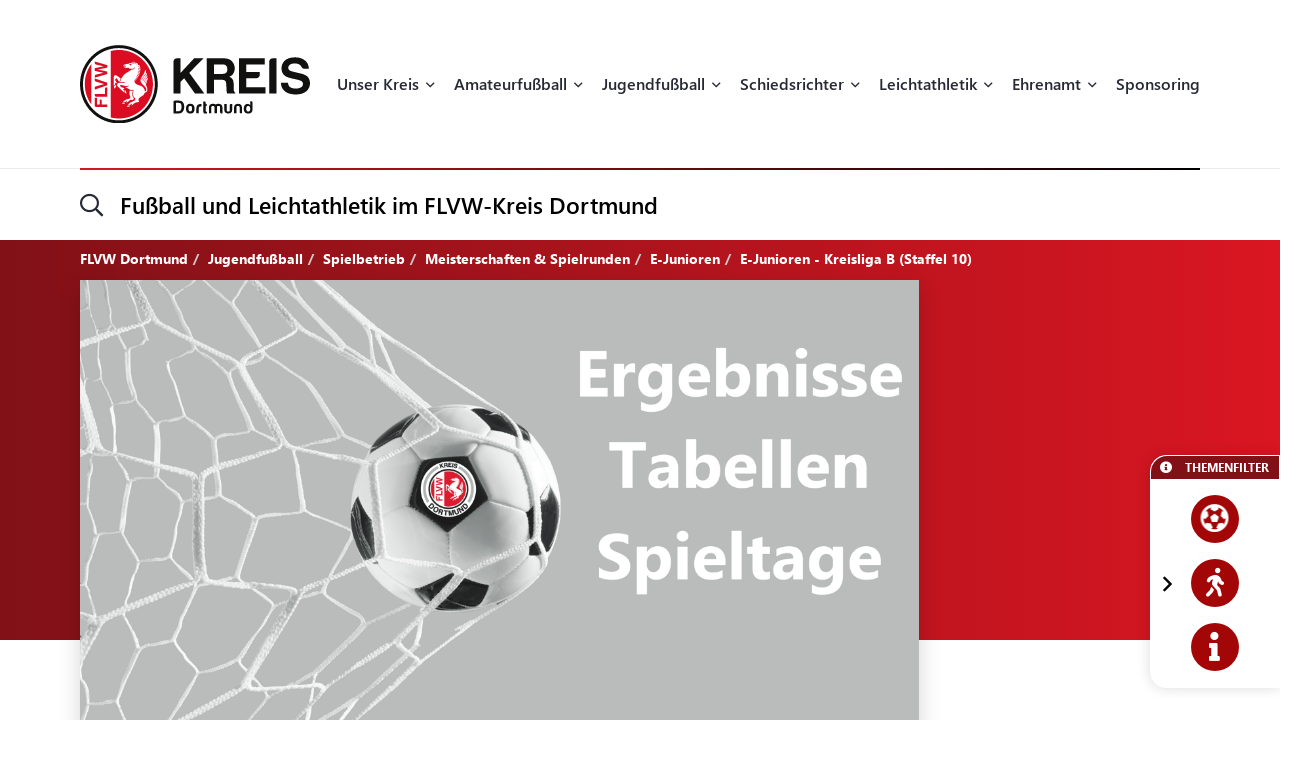

--- FILE ---
content_type: text/html; charset=UTF-8
request_url: https://flvw-dortmund.de/de/e-junioren-kreisliga-b-staffel-10.htm
body_size: 23638
content:
<!doctype html><html dir="ltr" lang="de"><head><title>E-Junioren - Kreisliga B (Staffel 10) - FLVW Dortmund</title><meta http-equiv="x-dns-prefetch-control" content="on" /><link rel="dns-prefetch" href="//fonts.carax.productions" /><meta http-equiv="Content-Type" content="text/html; charset=UTF-8" /><meta name="author" content="FLVW" /><meta name="programmer" content="CARAX Software" /><meta name="copyright" content="FLVW Dortmund" /><meta name="distribution" content="local" /><meta name="twitter:url" content="https://flvw-dortmund.de/de/e-junioren-kreisliga-b-staffel-10.htm" /><meta name="twitter:card" content="summary" /><meta name="twitter:image:src" content="https://flvw-dortmund.de/media/uploads/2023/06/square/ErgebnisseTabellenSpieltage.png" /><meta property="og:title" content="E-Junioren - Kreisliga B (Staffel 10) - FLVW Dortmund" /><meta property="og:site_name" content="FLVW Dortmund" /><meta property="og:url" content="https://flvw-dortmund.de/de/e-junioren-kreisliga-b-staffel-10.htm" /><meta property="og:type" content="website" /><meta property="og:locale" content="de_DE" /><meta property="og:image" content="https://flvw-dortmund.de/media/uploads/2023/06/square/ErgebnisseTabellenSpieltage.png" /><meta property="og:image:width" content="400" /><meta property="og:image:height" content="400" /><meta http-equiv="X-UA-Compatible" content="IE=edge" /><meta name="viewport" content="width=device-width, initial-scale=1.0, maximum-scale=2.0" /><link rel="apple-touch-icon" sizes="180x180" href="https://flvw-dortmund.de/sites/flvw/themes/default/favicon/apple-touch-icon.png" /><link rel="icon" type="image/png" sizes="32x32" href="https://flvw-dortmund.de/sites/flvw/themes/default/favicon/favicon-32x32.png" /><link rel="icon" type="image/png" sizes="16x16" href="https://flvw-dortmund.de/sites/flvw/themes/default/favicon/favicon-16x16.png" /><link rel="manifest" href="https://flvw-dortmund.de/sites/flvw/themes/default/favicon/site.webmanifest" /><link rel="mask-icon" href="https://flvw-dortmund.de/sites/flvw/themes/default/favicon/safari-pinned-tab.svg" color="#5bbad5" /><meta name="msapplication-TileColor" content="#d91522" /><meta name="theme-color" content="#ffffff" /><link rel="alternate" type="application/rss+xml" title="RSS Feed" href="https://flvw-dortmund.de/feed/rss/de.rss" /><link rel="canonical" href="https://flvw-dortmund.de/de/e-junioren-kreisliga-b-staffel-10.htm" /><link rel="preload" href="https://fonts.carax.productions?family=Font+Awesome;SegoeUI:400,600,700" as="style" /><style>/*! 00-variables.css */:root{--main-font-family:'Segoe UI',sans-serif;--main-font-size:16px;--main-font-weight:400;--main-font-lineheight:1.75;--main-font-color:#272a35;--main-font-muted-color:#989CA0;--main-font-muted-neg-color:rgba(255,255,255,.4);--main-font-color-success:#DAFB52;--main-font-color-danger:#E72C66;--main-font-color-warning:#E7C42C;--main-link-font-color:var( --primary-highlight-color );--main-link-hover-font-color:#888;--h-font-family:var( --main-font-family );--h-font-weight:600;--h-font-lineheight:1.2;--h-margin:0;--h-font-color:inherit;--h1-font-size:2.563em;--h1-font-weight:700;--h1-font-lineheight:1.18;--h1-margin:0;--h2-font-size:1.688em;--h2-font-family:var( --h-font-family );--h2-font-lineheight:1.5;--h2-font-weight:700;--h2-margin:0 0 1.111em 0;--h3-font-size:1.25em;--h3-font-family:var( --h-font-family );--h3-font-weight:var( --h-font-weight );--h3-font-lineheight:1.6;--h3-margin:0 0 1em 0;--h4-font-size:1em;--h4-font-family:var( --h-font-family );--h4-font-weight:700;--h4-font-lineheight:var( --main-font-lineheight );--h4-margin:0 0 1em 0;--grid-content-padding:3em 0;--grid-content-width:70em;--grid-content-width-md:52.188em;--grid-gutter-v:3.125em;--grid-gutter-h:2em;--grid-gutter-v-lg:9.375em;--grid-gutter-h-lg:9.375em;--grid-form-gutter-v:3.125em;--grid-form-gutter-h:.625em;--slider-pageination-bottom:-3rem;--slider-pageination-header-bottom:3rem;--slider-nav-width:5em;--slider-nav-height:5em;--slider-nav-border-radius:0;--slider-nav-border:0;--slider-nav-icon-size:2.75em;--slider-nav-icon-weight:700;--slider-nav-icon-next:"\f054";--slider-nav-icon-prev:"\f053";--slider-nav-icon-color:inherit;--slider-nav-icon-color-neg:inherit;--slider-nav-position-left:0;--slider-nav-position-right:0;--slider-bullet-width:1.7rem;--slider-bullet-height:1.7rem;--slider-bullet-border-radius:1.7rem;--slider-bullet-margin:0 1.25rem;--slider-progressbar-color:#eee;--swiper-pagination-color:var( --secondary-color );--primary-color:#a20606;--primary-highlight-color:#d91622;--primary-font-color:#fff;--primary-light-color:rgba(162,6,6,.30);--primary-medium-color:rgba(162,6,6,.60);--primary-dark-color:#a20606;--secondary-color:#000;--secondary-font-color:#fff;--secondary-light-color:#f5f5f5;--secondary-dark-color:#000;--default-color:#29313b;--default-dark-color:#1C2229;--default-font-color:#fff;--body-background-color:#fff;--main-border-color:#707070;--main-border-color-light:#ccc;--main-border-color-dark:#707070;--msg-window-font-size:1.5em;--msg-window-padding:1em 2em;--msg-font-size:1em;--msg-font-weight:400;--msg-padding:1em;--msg-box-shadow:0 8px 12px rgb(0 0 0 / 25%);--msg-success-background-color:#DAFB52;--msg-success-font-color:#000;--msg-danger-background-color:#E72C66;--msg-danger-font-color:#fff;--msg-warning-background-color:#E7C42C;--msg-warning-font-color:#fff;--msg-info-background-color:#52CBFB;--msg-info-font-color:#fff;--msg-hint-background-color:#f1f1f1;--msg-hint-font-color:#666;--input-font-color:#000;--input-font-size:1em;--input-font-weight:600;--input-placeholder-font-color:#000;--input-reqsign-font-color:inherit;--input-padding:1em;--input-background-color:#fff;--input-border-color:#acacac;--input-border-hover-color:var( --primary-color );--input-border-radius:.25em;--input-disabled-font-color:var( --input-font-color );--input-disabled-background-color:#ebebeb;--input-disabled-border-color:var( --input-border-color );--input-label-font-color:inherit;--input-label-font-size:0.813em;--input-label-margin:0 0 .5em 0;--form-group-margin:0 0 2em 0;--dropdown-font-color:var( --input-font-color );--dropdown-background-color:var( --input-background-color );--dropdown-border-width:1px;--dropdown-border-color:var( --input-border-color );--dropdown-hover-background-color:#ebebeb;--dropdown-hover-font-color:var( --dropdown-font-color );--dropdown-selected-background-color:transparent;--dropdown-selected-font-color:var( --primary-color );--dropdown-disabled-background-color:transparent;--dropdown-disabled-font-color:#888;--btn-border-radius:.25em;--btn-padding:.6em 1.2em .7em 1.2em;--btn-font-family:var( --main-font-family );--btn-font-weight:400;--btn-font-size:1em;--btn-icon-font-size:1.5em;--btn-icon-padding:.35em .5em;--btn-md-font-size:1.25em;--btn-md-padding:.55em 1em .6em 1em;--btn-lg-font-size:1.5em;--btn-lg-padding:.6em 1em;--btn-sm-font-size:.75em;--btn-sm-padding:.6em 1em;--btn-ctrl-margin:2em 0 0 0;--btn-ctrl-gap:2em;--btn-primary-font-color:var( --primary-font-color );--btn-primary-background-color:var( --primary-color );--btn-primary-border-color:var( --primary-color );--btn-primary-shadow:none;--btn-primary-hover-font-color:var( --btn-primary-font-color );--btn-primary-hover-background-color:#d91622;--btn-primary-hover-border-color:#d91622;--btn-primary-hover-shadow:var( --btn-primary-shadow );--btn-primary-active-font-color:var( --btn-primary-font-color );--btn-primary-active-background-color:var( --btn-primary-background-color );--btn-primary-active-border-color:var( --btn-primary-border-color );--btn-primary-active-shadow:0 0 0 3px var( --primary-light-color );--btn-secondary-font-color:var( --secondary-font-color );--btn-secondary-background-color:var( --secondary-color );--btn-secondary-border-color:var( --secondary-color );--btn-secondary-shadow:none;--btn-secondary-hover-font-color:var( --btn-secondary-font-color );--btn-secondary-hover-background-color:#444;--btn-secondary-hover-border-color:#444;--btn-secondary-hover-shadow:none;--btn-secondary-active-font-color:var( --btn-secondary-font-color );--btn-secondary-active-background-color:var( --btn-secondary-background-color );--btn-secondary-active-border-color:var( --btn-secondary-border-color );--btn-secondary-active-shadow:0 0 0 3px var( --secondary-light-color );--btn-default-font-color:#fff;--btn-default-background-color:#606060;--btn-default-border-color:#606060;--btn-default-shadow:none;--btn-default-hover-font-color:var( --btn-default-font-color );--btn-default-hover-background-color:#757575;--btn-default-hover-border-color:#757575;--btn-default-hover-shadow:var( --btn-default-shadow );--btn-default-active-font-color:var( --btn-default-font-color );--btn-default-active-background-color:var( --btn-default-background-color );--btn-default-active-border-color:var( --btn-default-border-color );--btn-default-active-shadow:0 0 0 3px rgba(96,96,96,.30);--btn-success-font-color:#fff;--btn-success-background-color:#20ad80;--btn-success-border-color:#20ad80;--btn-success-shadow:none;--btn-success-hover-font-color:var( --btn-success-font-color );--btn-success-hover-background-color:#42deac;--btn-success-hover-border-color:#42deac;--btn-success-hover-shadow:none;--btn-success-active-font-color:var( --btn-success-font-color );--btn-success-active-background-color:var( --btn-success-background-color );--btn-success-active-border-color:var( --btn-success-border-color );--btn-success-active-shadow:0 0 0 3px rgba(32,173,128,.30);--btn-danger-font-color:#fff;--btn-danger-background-color:#d91622;--btn-danger-border-color:#d91622;--btn-danger-shadow:none;--btn-danger-hover-font-color:var( --btn-danger-font-color );--btn-danger-hover-background-color:#F3323D;--btn-danger-hover-border-color:#F3323D;--btn-danger-hover-shadow:none;--btn-danger-active-font-color:var( --btn-danger-font-color );--btn-danger-active-background-color:var( --btn-danger-background-color );--btn-danger-active-border-color:var( --btn-danger-border-color );--btn-danger-active-shadow:0 0 0 3px var( --primary-light-color );--btn-disabled-font-color:rgba(255,255,255,.60);--btn-disabled-background-color:#c4c4c4;--btn-disabled-border-color:#c4c4c4;--btn-disabled-shadow:none;--modal-padding:1.875em;--modal-border-radius:1em;--modal-box-shadow:1.none;--animation-default-speed:600ms;--header-topper-height:15em;--header-search-height:4.5em;--header-image-home-height:36.875em;--header-image-video-height:36.5em;--header-image-height:25em;--header-slider-content-width:30em;--section-flow:row nowrap;--section-content-width:52.188em;--section-content-gap:1.25em;--section-content-gap-lg:2.5em;--section-padding:6.25em 0;--section-padding-sm:4em 0;--posts-grid-gap-h:1.875em;--posts-grid-gap-v:4em;--posts-grid-gap-v-lg:8.125em;--posts-columns:3;--posts-nav-width:23.125em;--events-tile-height:22.875em;--events-list-image-width:12.5em;--gallery-columns:3;--gallery-grid-gap:1em;--tile-list-columns:3;--tile-list-gap:3.75em 1.25em;--tile-padding:1.5em;--tile-background:#fff;--tile-font-color:#000;--tile-border-radius:1em;--tile-box-shadow:0 0 .875em rgba(0,0,0,.14);--tile-box-shadow-hover:0 .25em 1em rgba(0,0,0,.25);--logowall-columns:3;--logowall-gap:1em}/*! 01-general.css */*{box-sizing:border-box;-webkit-box-sizing:border-box}body,html{min-height:100%;padding:0;margin:0;background-color:var(--body-background-color)}html{background-repeat:no-repeat;background-position:center center;background-size:48px auto;min-height:100%;height:100%}body{overflow-x:hidden}body:not(.loaded){opacity:0}::selection{background:var(--primary-color);color:var(--primary-font-color)}picture{display:block;position:relative}.pagecenter,.pagecenter-lg,.pagecenter-md,.pagecenter-sm{margin:0 auto;max-width:var(--grid-content-width)}.pagecenter-lg{max-width:var(--grid-content-width-lg,var(--grid-content-width))}.pagecenter-md{max-width:var(--grid-content-width-md,var(--grid-content-width))}.pagecenter-sm{max-width:var(--grid-content-width-sm,var(--grid-content-width))}img{max-width:100%;height:auto}.relative{position:relative}.position-relative{position:relative}.position-absolute{position:absolute}.position-sticky{position:sticky;top:1em}.w-100{width:100%}.h-100{height:100%}.material-icons{vertical-align:middle}.d-none,.modal,.noshow,.onSuccess{display:none}.d-block{display:block}.d-inline{display:inline}.d-inline-block{display:inline-block}.order-1{order:1}.order-2{order:2}.order-3{order:3}.order-4{order:4}.nopadding{padding:0!important}.nopadding-top{padding-top:0!important}.nopadding-bottom{padding-bottom:0!important}.nopadding-left{padding-left:0!important}.nopadding-right{padding-right:0!important}.nomargin{margin:0!important}.nomargin-top{margin-top:0!important}.nomargin-bottom{margin-bottom:0!important}.nomargin-left{margin-left:0!important}.nomargin-right{margin-right:0!important}.textcenter{text-align:center}.textright{text-align:right}.textleft{text-align:left}.textjustify{text-align:justify}.font-note,.text-muted,.text-muted>a,.text-muted>a:focus{color:var(--main-font-muted-color)}.font-note-neg,.text-muted-neg,.text-muted-neg>a,.text-muted-neg>a:focus{color:var(--main-font-muted-neg-color)}.ft-upper{text-transform:uppercase;letter-spacing:1px}.ft-tiny{font-size:.7em}.ft-small{font-size:.8em}.ft-medium{font-size:1.2em}.ft-large{font-size:1.75em}.ft-light{font-weight:300}.ft-normal{font-weight:400}.ft-semibold{font-weight:600}.ft-bold{font-weight:700}.ft-color-primary{color:var(--primary-color)}.ft-color-secondary{color:var(--secondary-color)}.ft-lineheight-sm{line-height:1.5}.ft-lineheight-lg{line-height:2}:focus{outline:0!important}span.time{color:var(--main-font-muted-color)}.dotted-line{display:block;width:100%;white-space:nowrap;overflow:hidden;text-overflow:ellipsis}.flytoclone{position:absolute;z-index:1000;box-shadow:0 0 30px rgba(0,0,0,.2)}.noselect{-webkit-touch-callout:none;-webkit-user-select:none;-khtml-user-select:none;-moz-user-select:none;-ms-user-select:none;user-select:none}/*! 02-pages-widgetbar.css */.page-portlet .grid-row,.widgetbar-portlet .grid-row{display:flex;flex-flow:row wrap;justify-content:center;margin:0 calc(var(--grid-gutter-h) * -1);padding:var(--grid-gutter-v) 0}.showGrid .grid-row{border:1px dashed red}.showGrid .grid-item{border:1px dashed #00f}.grid-margin-bottom{margin-bottom:var(--grid-gutter-v)}.grid-margin-top{margin-top:var(--grid-gutter-v)}.grid-margin-left{margin-left:var(--grid-gutter-h)}.grid-margin-right{margin-right:var(--grid-gutter-h)}.grid-padding-bottom{padding-bottom:var(--grid-gutter-v)}.grid-padding-top{padding-top:var(--grid-gutter-v)}.grid-padding-left{padding-left:var(--grid-gutter-h)}.grid-padding-right{padding-right:var(--grid-gutter-h)}.grid-padding-lg-bottom{padding-bottom:var(--grid-gutter-v-lg)}.grid-padding-lg-top{padding-top:var(--grid-gutter-v-lg)}.grid-padding-lg-left{padding-left:var(--grid-gutter-h-lg)}.grid-padding-lg-right{padding-right:var(--grid-gutter-h-lg)}.grid-padding-lg-top>.grid-row,.grid-padding-top>.grid-row{padding-top:0}.grid-padding-bottom>.grid-row,.grid-padding-lg-bottom>.grid-row{padding-bottom:0}.page-portlet .grid-row.padding-bottom-sm,.page-portlet .grid-row.padding-sm,.widgetbar-portlet .grid-row.padding-bottom-sm,.widgetbar-portlet .grid-row.padding-sm{padding-bottom:3em}.page-portlet .grid-row.padding-sm,.page-portlet .grid-row.padding-top-sm,.widgetbar-portlet .grid-row.padding-sm,.widgetbar-portlet .grid-row.padding-top-sm{padding-top:3em}.page-portlet .grid-row.padding-bottom-xs,.page-portlet .grid-row.padding-xs,.widgetbar-portlet .grid-row.padding-bottom-xs,.widgetbar-portlet .grid-row.padding-xs{padding-bottom:1.85em}.page-portlet .grid-row.padding-top-xs,.page-portlet .grid-row.padding-xs,.widgetbar-portlet .grid-row.padding-top-xs,.widgetbar-portlet .grid-row.padding-xs{padding-top:1.85em}.page-portlet .grid-row.nopadding-bottom,.widgetbar-portlet .grid-row.nopadding-bottom{padding-bottom:0}.page-portlet .grid-row.nopadding-top,.widgetbar-portlet .grid-row.nopadding-top{padding-top:0}.page-portlet .grid-row.center-items,.widgetbar-portlet .grid-row.center-items{align-items:center}.page-portlet .grid-item,.widgetbar-portlet .grid-item{flex:1 1 auto;padding:0 var(--grid-gutter-h)}.widgetbar-portlet .grid-item[class*="-1"]{max-width:calc(.8333 * (var(--grid-content-width) + (var(--grid-gutter-h) * 2)))}.widgetbar-portlet .grid-item[class*="-2"]{max-width:calc(.1666 * (var(--grid-content-width) + (var(--grid-gutter-h) * 2)))}.widgetbar-portlet .grid-item[class*="-3"]{max-width:calc(.25 * (var(--grid-content-width) + (var(--grid-gutter-h) * 2)))}.widgetbar-portlet .grid-item[class*="-4"]{max-width:calc(.3333 * (var(--grid-content-width) + (var(--grid-gutter-h) * 2)))}.widgetbar-portlet .grid-item[class*="-5"]{max-width:calc(.4166 * (var(--grid-content-width) + (var(--grid-gutter-h) * 2)))}.widgetbar-portlet .grid-item[class*="-6"]{max-width:calc(.5 * (var(--grid-content-width) + (var(--grid-gutter-h) * 2)))}.widgetbar-portlet .grid-item[class*="-7"]{max-width:calc(.5833 * (var(--grid-content-width) + (var(--grid-gutter-h) * 2)))}.widgetbar-portlet .grid-item[class*="-8"]{max-width:calc(.6666 * (var(--grid-content-width) + (var(--grid-gutter-h) * 2)))}.widgetbar-portlet .grid-item[class*="-9"]{max-width:calc(.75 * (var(--grid-content-width) + (var(--grid-gutter-h) * 2)))}.widgetbar-portlet .grid-item[class*="-10"]{max-width:calc(.8333 * (var(--grid-content-width) + (var(--grid-gutter-h) * 2)))}.widgetbar-portlet .grid-item[class*="-11"]{max-width:calc(.9166 * (var(--grid-content-width) + (var(--grid-gutter-h) * 2)))}.widgetbar-portlet .grid-item[class*="-12"]{max-width:calc(var(--grid-content-width) + (var(--grid-gutter-h) * 2))}.page-item.isText ul,[class*=ListIcon-] ul,ul.AsDownload{list-style:none;padding:0;margin:0;margin-bottom:1.5em}.page-item.isText ul>li+li,[class*=ListIcon-] ul>li+li,ul.AsDownload>li+li{margin-top:1em}.page-item.isText ul>li,[class*=ListIcon-] ul>li,ul.AsDownload>li{position:relative;padding-left:2em}.page-item.isText ul>li::before,[class*=ListIcon-] ul>li::before,ul.AsDownload>li::before{content:"\f061";position:absolute;top:.35em;left:0;display:inline-block;font-style:normal;font-variant:normal;text-rendering:auto;-webkit-font-smoothing:antialiased;font-family:"Font Awesome 5 Pro";font-weight:400;vertical-align:middle;line-height:1}.page-item.isText ul a:hover,[class*=ListIcon-] ul a:hover,ul.AsDownload a:hover{color:var(--main-link-font-color)}.ListIcon-Download ul>li::before,ul.AsDownload>li::before{content:"\f33d"!important;font-size:1.3em}.ListIcon-Link ul>li::before,ul.AsLink>li::before{content:"\f08e"!important}.ListIcon-User ul>li::before,ul.AsUser>li::before{content:"\f007"!important;top:.4em}.IsRosterContainer>.grid-row{padding-top:0;padding-bottom:0}.page-item.isText .roster-item{display:flex;flex-flow:row nowrap;align-items:center}.page-item.isText .roster-item .image-container{padding-right:1em}.formElements{margin-top:calc(var(--grid-form-gutter-v,var(--grid-gutter-v)) * -1)}.formElements .grid-row{flex:none;display:block;width:auto;margin:var(--grid-form-gutter-v,var(--grid-gutter-v)) calc(var(--grid-form-gutter-h,var(--grid-gutter-h)) * -1);max-width:none;padding:0}.formElements .grid-row>.grid-item{padding:0 var(--grid-form-gutter-h,var(--grid-gutter-h))}.page-item.isImage.embed-as-bg,.widgetbar-item.isImage.embed-as-bg{position:relative;background-repeat:no-repeat;background-position:center center;background-color:var(--secondary-color);padding:4.5em 0;color:#fff;text-align:center}.page-item.isImage.hasLink,.widgetbar-item.isImage.hasLink{cursor:pointer}.page-item.isImage.embed-as-bg.mode-cover,.widgetbar-item.isImage.embed-as-bg.mode-cover{background-size:cover}.page-item.isImage h4,.widgetbar-item.isImage h4{font-size:var(--h3-font-size);font-weight:400;color:inherit;margin:0}.page-item.isImage.embed-as-img h4{margin-top:1em}.page-item.isImage .desc div,.widgetbar-item.isImage .desc div{color:var(--main-font-muted-color);font-size:.813em;margin-top:.5em}.page-item.isImage .btn-primary,.widgetbar-item.isImage .btn-primary{margin-top:1em}.page-item.isImage.embed-as-bg .btn-primary,.widgetbar-item.isImage.embed-as-bg .btn-primary{font-weight:700;color:var(--btn-primary-hover-font-color);background:var(--btn-primary-hover-background-color);border-color:var(--btn-primary-hover-border-color)}.page-item.isImage.embed-as-bg .btn-primary:hover,.widgetbar-item.isImage.embed-as-bg .btn-primary:hover{box-shadow:var(--btn-primary-hover-shadow)}.page-item.isImage.embed-as-bg .desc,.widgetbar-item.isImage.embed-as-bg .desc{position:relative;z-index:2;max-width:var(--grid-content-width-sm);margin:0 auto}.page-item.isImage.embed-as-bg:before,.widgetbar-item.isImage.embed-as-bg:before{content:"";position:absolute;z-index:1;top:0;left:0;width:100%;height:100%;background:-moz-radial-gradient(center,ellipse cover,rgba(0,0,0,.4) 0,rgba(0,0,0,.7) 100%);background:-webkit-radial-gradient(center,ellipse cover,rgba(0,0,0,.4) 0,rgba(0,0,0,.7) 100%);background:radial-gradient(ellipse at center,rgba(0,0,0,.4) 0,rgba(0,0,0,.7) 100%)}/*! 03-messages.css */.ic-window{position:fixed;z-index:1100;top:50%;left:50%;max-width:500px;cursor:pointer;font-size:var(--msg-window-font-size);color:grey;padding:var(--msg-window-padding);line-height:1.2;font-weight:300;border:1px solid #d0d0d0;border-radius:3px;background:#fff;box-shadow:var(--msg-box-shadow)}.ic-window img{display:none}.ic-window-bg{position:fixed;z-index:1000;top:0;left:0;width:100%;height:100%;background-color:rgba(232,232,232,.7)}.ic-window h1,.ic-window h2,.ic-window h3{font-size:18pt;margin:0;padding:0;margin-bottom:10px}.ic-window .ctrl{margin-top:15px;text-align:center}.ic-window .ctrl button{margin:0 5px 0 5px;border-radius:3px;-webkit-border-radius:3px;-moz-border-radius:3px}.ic-window.default:after{content:"";position:absolute;top:5px;right:5px;width:16px;height:16px;background:url(/sites/dortmund/themes/flvw//sites/dortmund/themes/flvw/images/icons/context-close.png) no-repeat center center;opacity:.5}.ic-window.error,.ic-window.success{top:auto;bottom:50px;color:#fff;font-size:var(--msg-window-font-size);font-weight:var(--msg-font-weight);border-color:transparent}.ic-window.error{background-color:var(--msg-danger-background-color);color:var(--msg-danger-font-color)}.ic-window.success{background-color:var(--msg-success-background-color);color:var(--msg-success-font-color)}.messages{font-size:var(--msg-font-size);font-weight:var(--msg-font-weight);padding:var(--msg-padding);text-align:center}.messages ul{margin:0;padding-left:20px}.messages li{list-style:square}.messages img{display:none}.messages.error{background:var(--msg-danger-background-color);color:var(--msg-danger-font-color)}.messages.success{background:var(--msg-success-background-color);color:var(--msg-success-font-color)}.messages.info{background:var(--msg-info-background-color);color:var(--msg-info-font-color)}.messages.warning{background:var(--msg-warning-background-color);color:var(--msg-warning-font-color)}.messages.hint{background:var(--msg-hint-background-color);color:var(--msg-hint-font-color)}.messages.formUpdateMessage{display:none}.messages.sysMsg{position:fixed;bottom:0;right:0;width:100%;padding:0;z-index:50;border-right:0;border-bottom:0;font-size:1.2em}.messages.sysMsg .txt{padding:10px 20px 10px 20px}.messages.sysMsg button{margin:0;margin-top:10px;font-size:.8em;padding-left:20px;padding-right:20px}.messages.sysMsg.warning button{background:#987200}.messages.sysMsg.warning button:hover{background:#c49916}.preview_notice{position:fixed;z-index:1000;top:0;left:0;width:100%;background-color:#a2338f;color:#fff;line-height:1;padding:20px;font-family:Helvetica,Arial;box-shadow:0 1.5px 1.5px 0 rgba(1,1,1,.2);transform:translate3d(0,0,0);transition:transform .5s}.preview_notice.closed{transform:translate3d(0,-100px,0)}.preview_notice h5{margin:0;padding:0;margin-bottom:10px;font-size:20px;font-weight:700}.preview_notice a{color:rgba(255,255,255,.7);font-size:16px;text-decoration:none}.preview_notice a.cl{position:absolute;top:15px;right:15px;color:#fff;font-size:11px;text-decoration:none;font-weight:700}.preview_notice a:hover{text-decoration:underline}.preview_notice .preview_lnselect,.preview_notice .preview_lnselect li{padding:0;margin:0;list-style:none}.preview_notice .preview_lnselect{position:absolute;right:10px;bottom:10px}.preview_notice .preview_lnselect li{float:left;margin-left:7px}.preview_notice .preview_lnselect a{display:block;font-size:13px;line-height:1;padding:5px 10px;border:1px solid rgba(255,255,255,.7)}.preview_notice .preview_lnselect a:hover{cursor:pointer;text-decoration:none;border-color:rgba(255,255,255,.9);color:rgba(255,255,255,.9)}.preview_notice .preview_lnselect li.active a{color:#fff;border-color:#fff}/*! 50-style.css */.bg-primary-gradient{background:#811117;background:-moz-linear-gradient(left,rgba(129,17,23,1) 0,rgba(217,22,34,1) 100%);background:-webkit-linear-gradient(left,rgba(129,17,23,1) 0,rgba(217,22,34,1) 100%);background:linear-gradient(to right,rgba(129,17,23,1) 0,rgba(217,22,34,1) 100%)}.bg-primary-gradient,.bg-primary-gradient h2,.bg-primary-gradient h3,.bg-primary-gradient h4{color:var(--primary-font-color)}.bg-secondary-light-gradient{background:#fff;background:-moz-radial-gradient(center,ellipse cover,#fff 0,#f0eded 100%);background:-webkit-radial-gradient(center,ellipse cover,#fff 0,#f0eded 100%);background:radial-gradient(ellipse at center,#fff 0,#f0eded 100%)}.bg-primary-dark-gradient{background:#480a0d;background:-moz-linear-gradient(left,#480a0d 0,#811117 100%);background:-webkit-linear-gradient(left,#480a0d 0,#811117 100%);background:linear-gradient(to right,#480a0d 0,#811117 100%)}.bg-image-building,body.content-image-building .main{position:relative;background-image:url(/sites/dortmund/themes/flvw/images/bg/sportcentrum.jpg);background-repeat:no-repeat;background-position:center center;background-size:cover}.bg-image-building::before,body.content-image-building .main::before{content:"";position:absolute;z-index:1;top:0;left:0;width:100%;height:100%;background-color:rgba(50,50,50,.8);color:#fff}body.content-image-building .main>.pagecenter{position:relative;z-index:2;color:#fff}header .topper{position:relative;z-index:200;height:var(--header-topper-height);line-height:1;background-color:#fff;display:flex!important;flex-flow:column nowrap;align-items:stretch;justify-content:center}header .topper>div{flex:1 1 auto}header .logo{position:absolute;z-index:2;top:50%;left:0;transform:translateY(-50%);max-width:15.625em;height:auto}header .topper>.searchbar{border-top:1px solid #ebebeb;flex:0 0 var(--header-search-height)}header .search-sm::before{position:absolute;top:-1px;left:0;width:100%;height:2px;content:"";background:#d91622;background:-moz-linear-gradient(left,#d91622 0,#000 100%);background:-webkit-linear-gradient(left,#d91622 0,#000 100%);background:linear-gradient(to right,#d91622 0,#000 100%)}header .search-sm .form-control{border:0;height:100%;background:0 0;box-shadow:none;border-radius:0;font-size:1.438em;padding:0 3.478em 0 1.739em}header .search-sm>i[class*=fa-]{font-size:1.438em;position:absolute;top:50%;left:0;transform:translateY(-50%);transition:color var(--animation-default-speed)}header .search-sm.active>i[class*=fa-]{color:var(--primary-highlight-color)}header .search-sm.active .form-control::-webkit-input-placeholder{opacity:0}header .search-sm.active .form-control:-moz-placeholder{opacity:0}header .search-sm.active .form-control::-moz-placeholder{opacity:0}header .search-sm.active .form-control:-ms-input-placeholder{opacity:0}header .search-sm.active .form-control::-ms-input-placeholder{opacity:0}header .search-sm.active .form-control::placeholder{opacity:0}header .searchbar .btn-primary{position:absolute;z-index:10;top:50%;right:0;transform:translateY(-50%);padding:.2em 1em}header .search-sm:not(.active) .btn-primary{display:none}header .image{color:#fff;height:var(--header-image-height);background-repeat:no-repeat;background-position:center center;background-size:cover}header.HasSlider .image{background:#fff!important}body.page-home header .image{height:var(--header-image-home-height)}body.page-course header .image,body.page-posts-detail header .image,header.NoImage.NoSlider.NoSecondaryImage .image{height:auto}body.page-stream header .image{height:var(--header-image-video-height)!important}header .image .btn.btn-primary,header .image .btn.btn-primary:focus,header .image .btn.btn-primary:hover{border:0;color:#000;background:#fff}header .image .btn.btn-primary:hover{color:#000;background:rgba(255,255,255,.7)}header .SecondaryImageArea{position:relative;z-index:5;display:flex;flex-flow:row nowrap;margin-top:-22.5em}body.page-course header .SecondaryImageArea,body.page-course header .content-image-src,body.page-posts-detail header .SecondaryImageArea,header:not(.HasSecondaryImage) .SecondaryImageArea{display:none}header .SecondaryImageArea .lt{flex:1 1 auto;max-width:100%;padding-right:1em}header .SecondaryImageArea .rt{flex:1 0 16.563em;max-width:16.563em}header .SecondaryImageArea img{box-shadow:0 10px 22px rgba(0,0,0,.16);max-height:29.375em}header.HasPageButtonLink .SecondaryImageArea .rt img{cursor:pointer}header .IsSecondaryContentImageContainer{width:100%;height:100%;max-height:29.375em}header .IsSecondaryContentImageContainer img{width:100%;height:100%;object-fit:cover}header .SecondaryImageDesc{position:absolute;bottom:0;left:0;width:100%;padding:1em;font-size:.75em;line-height:1.5;backdrop-filter:blur(5px);background-color:rgba(255,255,255,.65);color:#000}header:not(.SecondaryImageHasDesc) .SecondaryImageDesc{display:none}body.header-img-lt-noshadow header .SecondaryImageArea .lt img,body.header-img-noshadow header .SecondaryImageArea img,body.header-img-rt-noshadow header .SecondaryImageArea .rt img{box-shadow:none}.navibar .LinkRow,.navibar .shareit{margin-top:1em;margin-left:-.8em}.navibar .SiteTopics{margin-bottom:.5em}body.page-athletics-event .navibar,body.page-posts-detail .navibar{padding-bottom:0!important}body.navibar-noshare .navibar .shareit{display:none}.navibar-breadcrumb .breadcrumb{position:relative;z-index:5;background:0 0;border-radius:0;padding:.5em 0;margin:0;font-size:.875em;font-weight:700}header.HasSlider .navibar-breadcrumb{display:none}.navibar-breadcrumb .breadcrumb a,.navibar-breadcrumb .breadcrumb a:focus{font-weight:700;color:inherit}.navibar-breadcrumb .breadcrumb a:hover{color:rgba(255,255,255,.7)}.navibar-breadcrumb .breadcrumb>.active{color:inherit}.modNavi,.modNavi li,.modNavi ul{margin:0;padding:0;list-style:none}.modNavi{display:flex;flex-flow:row nowrap;align-items:flex-start;margin-top:3em}.modNavi>li{margin-right:1em}.modNavi>li.pull-right{float:none!important;margin-left:auto;margin-right:0}.TopicFilter{position:fixed;z-index:500;top:50.375em;right:0;box-shadow:0 0 14px rgba(0,0,0,.14);border-radius:1em 0 0 1em;background-color:#fff;border:1px solid #fff;text-align:center;line-height:1}.TopicFilter.minimized{transform:translateX(calc(100% - 1.875em))}@media only screen and (max-height:1040px){.TopicFilter{top:auto;bottom:2em}}.TopicFilter .TopicFilterHeader{font-size:.75em;font-weight:700;color:#fff;padding:.4em .8em;text-align:left;text-transform:uppercase;background-color:#811117;border-radius:1.333em 0 0 0}.TopicFilter .TopicFilterHeader a,.TopicFilter .TopicFilterHeader a:active,.TopicFilter .TopicFilterHeader a:focus,.TopicFilter .TopicFilterHeader a:visited{color:inherit}.TopicFilter .TopicFilterBody{position:relative;padding:1em}.TopicFilter.showlabels .TopicFilterBody{padding-left:2em}.TopicFilter .TopicFilterBody>a.item:not(:last-child){margin-bottom:1em}.TopicFilter .item,.TopicFilter .item:active,.TopicFilter .item:focus,.TopicFilter .item:hover,.TopicFilter .item:visited{display:flex;flex-flow:row nowrap;align-items:center;justify-content:flex-start;color:inherit}.TopicFilter .item:hover{color:var(--main-link-font-color)}.TopicFilter:not(.showlabels) .item{justify-content:center}.TopicFilter:not(.showlabels) .item .title{display:none}.TopicFilter.showlabels .item .title{padding-left:1em}.TopicFilter .IsMinimizer,.TopicFilter .IsMinimizer:active,.TopicFilter .IsMinimizer:focus,.TopicFilter .IsMinimizer:visited .TopicFilter .IsMinimizer:hover{position:absolute;top:50%;font-size:1.5em;left:.5em;color:#000;transform:translateY(-50%)}.TopicFilter.minimized .IsMinimizer{transform:translateY(-50%) rotate(180deg)}.TopicIcon{position:relative;display:inline-block;width:3em;height:3em;background-color:var(--primary-color);color:#fff;border-radius:3em;transition:background .3s,color .3s}.TopicIcon:hover{background-color:var(--primary-dark-color);color:#fff}.TopicIcon i{position:absolute;top:50%;left:50%;transform:translate3d(-50%,-50%,0);font-size:1.8em}.SiteTopics .TopicIcon:not(:last-child){margin-right:.5em}.event-item .SiteTopics,.post-item .SiteTopics{font-size:.7em}.TopicFilter .TopicIcon{background-color:var(--primary-color)!important}header .TopicIcon{background-color:#fff!important;color:var(--primary-color)!important}.SubjectAreaSelector.HasActive .item:not(.active) .TopicIcon{background-color:#c4c4c4!important}.SubjectAreaSelector .item:hover .TopicIcon,.SubjectAreaSelector.HasActive .item:not(.active):hover .TopicIcon{background-color:var(--btn-success-background-color)!important}.main{margin:0 auto}.img-bordered img,.widgetbar-item.embed-as-img.hasLink img{border:1px solid var(--main-border-color-light);border-radius:.25em;transition:border .3s,box-shadow .3s}.img-bordered:hover img,.widgetbar-item.embed-as-img.hasLink:hover img{border-color:var(--main-border-color-dark);box-shadow:0 .3em 2em -.5em rgb(0 0 0 / 30%)}.widgetbar-item.embed-as-img.hasLink img{border-color:var(--main-border-color-dark)}.widgetbar-item.embed-as-img.hasLink:hover img{border-color:var(--primary-color)}.content-image-src{font-size:.75em;line-height:1;color:var(--main-font-muted-color);margin-top:.5em}header .image>.content-image-src,picture>.content-image-src{position:absolute;z-index:100;top:1em;right:1em;margin:0}picture>.content-image-src{top:auto;right:auto;bottom:0;left:0;background-color:rgba(0,0,0,.65);padding:.5em 1em}.section-split{position:relative;z-index:5;display:flex;flex-flow:var(--section-flow);padding:var(--section-padding);gap:var(--section-content-gap);color:inherit}body.page-content-w100 .main .section-split{max-width:none}.section-split.gutter-lg{gap:var(--section-content-gap-lg)}.section-split.padding-sm{padding:var(--section-padding-sm)}[class*=bg-image-] .section-split{color:#fff}.section-split .section-rt{flex:1 0 var(--section-content-width);max-width:var(--section-content-width)}.section-split .section-lt{flex:1 1 auto;max-width:100%}body.page-section-fullwidth .main .section-split .section-rt{flex:1 1 100%;max-width:100%}body.page-section-fullwidth .main .section-split .section-lt{display:none}.section-split .section-lt>.grid-row,.section-split .section-lt>.page-portlet>.grid-row:first-child,.section-split .section-rt>.grid-row,.section-split .section-rt>.page-portlet>.grid-row:first-child{padding-top:0;padding-bottom:0}.section-title{position:relative;margin:-.3em 0 .75em 0;padding-bottom:.5em;line-height:1.2;color:inherit}.section-title::before{content:"";position:absolute;bottom:0;left:0;width:100%;height:2px;background:#d91622;background:-moz-linear-gradient(left,#d91622 0,#000 100%);background:-webkit-linear-gradient(left,#d91622 0,#000 100%);background:linear-gradient(to right,#d91622 0,#000 100%)}[class*=bg-image-] .section-title::before{background:#d91622;background:-moz-linear-gradient(left,#d91622 0,#fff 100%);background:-webkit-linear-gradient(left,#d91622 0,#fff 100%);background:linear-gradient(to right,#d91622 0,#fff 100%)}.section-nav,.section-nav:active,.section-nav:focus,.section-nav:hover,.section-nav:visited{display:block;font-size:.875em;font-weight:700;color:inherit;margin-bottom:.5em}.section-nav:hover{color:var(--main-link-font-color)}.section-nav>i[class*=fa-]{width:1.7em}body.page-stream .main .section-split{z-index:150;margin-top:calc((var(--header-image-video-height) + var(--header-search-height)) * -1)}body.page-stream .topper{background:0 0}body.page-stream .navibar{position:relative;padding:0;margin:1em 0}body.page-stream h1{font-size:1em;font-weight:700;line-height:1;margin:0}body.page-stream h1::before{display:inline-block;font-style:normal;font-variant:normal;text-rendering:auto;-webkit-font-smoothing:antialiased;text-align:center;content:"\f144";font-family:"Font Awesome 5 Pro";font-weight:400;font-size:1em;margin-right:.5em}body.page-stream .bbcode_youtube,body.page-stream .jwplayer{border-radius:1em;box-shadow:0 .2em .8em rgb(0 0 0 / 20%)}body.page-stream .jw-wrapper{background:0 0}.live-badge{position:absolute;top:50%;right:0;padding:.25em .5em;background:#d91622;font-size:1em;line-height:1;font-weight:700;text-transform:uppercase;color:#fff;transform:translateY(-50%);border-radius:.25em}body.page-home .main,body.page-home .navibar,body.page-stream .navibar .shareit,body.page-stream .navibar-breadcrumb,body.page-stream .navibar-subtitle,body.page-stream .topper .search-sm,body:not(.page-home) header .commerz-box,body:not(.page-stream) .navibar .live-badge,header.NoSecondaryImage .SecondaryImageArea{display:none}.commerz-box{text-align:center}.commerz-box a{display:inline-block}header .commerz-box a{margin-top:2em}.commerz-box.margin-top a{margin-top:5em}.commerz-box.margin-bottom a{margin-bottom:5em}/*! 51-nav.css */.NavOpener{position:absolute;z-index:2;top:50%;right:0;transform:translateY(-50%);font-size:2em;color:inherit}.NavOpener:focus{color:inherit}.NavOpener:hover{color:var(--main-link-font-color)}header.NavOpen .ShowOnNavClosed,header:not(.NavOpen) .ShowOnNavOpen{display:none}nav li,nav ul{list-style:none;padding:0;margin:0}nav a{display:block;font-size:1em;font-weight:600;color:inherit}nav li:hover>a{color:var(--primary-color)}/*! 99-consent.css */#ConsentMsg{display:none!important;font-size:.875em;line-height:1.6;padding:2em;border-radius:.5em;text-shadow:1px 1px 1px rgba(0,0,0,.1);color:var(--primary-font-color);background-color:var(--primary-color)}#ConsentMsg a{color:var(--primary-font-color);font-weight:600}#ConsentMsg a:hover{color:var(--primary-font-color);text-decoration:underline!important}#ConsentMsg.NotYetSelected{display:block!important}#ConsentMsg .ctrl,#ConsentSettings .ctrl{margin-top:2em}#ConsentMsg .ctrl .btn,#ConsentSettings .ctrl .btn{margin-right:.5em;border:0}#ConsentMsg .ctrl .btn-primary{background:var(--btn-success-background-color);color:var(--btn-success-font-color)}#ConsentMsg .ctrl .btn-primary:hover{background:var(--btn-success-hover-background-color);color:var(--btn-success-hover-font-color)}#ConsentMsg .ctrl .btn-link{color:rgba(255,255,255,.6)}#ConsentMsg .ctrl a.btn{font-weight:400;color:rgba(255,255,255,.6);float:right;padding-right:0;padding-left:0}#ConsentMsg .ctrl .btn-link:hover,#ConsentMsg .ctrl a.btn:hover{color:#fff}#ConsentMsg.floating{position:fixed;z-index:2147483005;bottom:3em;left:50%;width:100%;max-width:71em;box-shadow:0 10px 30px rgba(0,0,0,.25);transform:translateX(-50%)}#ConsentSettings{background-color:#f8f8f8;border-radius:.25em;padding:3em}#ConsentSettings.HasAccepted .btn-primary,#ConsentSettings.HasRejected .btn-link{display:none}@media only screen and (max-width:1100px){#ConsentMsg.floating{max-width:57em}}@media only screen and (max-width:767px){#ConsentMsg.floating{font-size:11px;max-width:calc(100% - 4em)}#ConsentMsg .ctrl .btn{width:100%;margin:0;margin-top:.5em}#ConsentMsg .ctrl a.btn{display:none}}</style></head><body class><div
class="modal fade" id="AuthDialog" tabindex="-1" role="dialog" aria-hidden="true" style="" ><div
class="modal-dialog" style=""><div
class="modal-content"><div
class="modal-body"><div
id="AuthMe-lZaTqg" class="auth-init"><div
class="loader small"><svg
class="circular" viewBox="25 25 50 50"><circle
class="path" cx="50" cy="50" r="20" fill="none" stroke-width="3" stroke-miterlimit="10"/></svg></div></div></div></div></div></div><div
class="modal fade" id="ModalRosterDetails" tabindex="-1" role="dialog" aria-labelledby="ModalRosterDetails-label" aria-hidden="true" style="" ><div
class="modal-dialog" style=""><div
class="modal-content"><div
class="modal-header"><button
type="button" class="close" data-dismiss="modal" aria-label="Schließen"><span
aria-hidden="true">&times;</span><span
class="sr-only">Schließen</span></button><h4 class="modal-title" id="ModalRosterDetails-label">Loading</h4></div><div
class="modal-body">Loading</div></div></div></div><div
class="modal fade" id="EventDetailsModal" tabindex="-1" role="dialog" aria-labelledby="EventDetailsModal-label" aria-hidden="true" style="" ><div
class="modal-dialog" style=""><div
class="modal-content"><div
class="modal-header"><button
type="button" class="close" data-dismiss="modal" aria-label="Schließen"><span
aria-hidden="true">&times;</span><span
class="sr-only">Schließen</span></button><h4 class="modal-title" id="EventDetailsModal-label">...</h4></div><div
class="IsEventModal modal-body"><div
class="loader small"><svg
class="circular" viewBox="25 25 50 50"><circle
class="path" cx="50" cy="50" r="20" fill="none" stroke-width="3" stroke-miterlimit="10"/></svg></div></div></div></div></div> <script src="https://a.carax.productions/browser-support/noie.js"></script> <header
class="NoImage HasSecondaryImage NoSlider"><div
class="topper"><div
class="logobar"><div
class="pagecenter-lg h-100 relative">
<a
href="https://flvw-dortmund.de/"><img
src="https://flvw-dortmund.de/sites/dortmund/themes/flvw/images/logos/Dortmund/Logo.svg" alt="Logo" width="230" height="78" class="logo" loading="lazy" /></a>
<a
href="javascript:;" onclick="$('header').toggleClass('NavOpen');" class="NavOpener">
<i
class="far fa-bars ShowOnNavClosed"></i>
<i
class="far fa-times ShowOnNavOpen"></i>
</a>
<nav><ul
role="menubar" aria-label="Navigation"><li
role="none" class="expandable"><a
href="javascript:;" role="menuitem">Unser Kreis</a><ul
rel="3385" role="menu" aria-label="Unser Kreis"><li
role="none" class="expandable"><a
href="javascript:;" role="menuitem">Der Kreis</a><ul
role="menu" aria-label="Der Kreis"><li
role="none"><a
href="https://flvw-dortmund.de/de/ueber-uns.htm" role="menuitem">Über uns</a></li><li
role="none"><a
href="https://flvw-dortmund.de/de/kreisvorstand.htm" role="menuitem">Kreisvorstand</a></li><li
role="none"><a
href="https://flvw-dortmund.de/de/ausschuesse-mitarbeiter.htm" role="menuitem">Ausschüsse & Mitarbeiter</a></li><li
role="none"><a
href="https://flvw-dortmund.de/de/kreissportgericht.htm" role="menuitem">Kreissportgericht</a></li><li
role="none"><a
href="https://flvw-dortmund.de/de/sportplatzkommission.htm" role="menuitem">Sportplatzkommission</a></li><li
role="none" class="lastLI"><a
href="https://flvw-dortmund.de/de/geschaeftsstelle.htm" role="menuitem">Geschäftsstelle</a></li></ul></li><li
role="none" class="expandable"><a
href="javascript:;" role="menuitem">Vereine</a><ul
rel="1" role="menu" aria-label="Vereine"><li
role="none"><a
href="https://flvw-dortmund.de/de/fussball.htm" role="menuitem">Fußball</a></li><li
role="none"><a
href="https://flvw-dortmund.de/de/leichtathletik.htm" role="menuitem">Leichtathletik</a></li><li
role="none"><a
href="https://flvw-dortmund.de/de/freizeit-breitensport.htm" role="menuitem">Freizeit- & Breitensport</a></li><li
role="none" class="lastLI"><a
href="https://flvw-dortmund.de/de/mitgliedschaft.htm" role="menuitem">Mitgliedschaft</a></li></ul></li><li
role="none" class="expandable"><a
href="javascript:;" role="menuitem">Soziales Engagement</a><ul
rel="2" role="menu" aria-label="Soziales Engagement"><li
role="none"><a
href="https://flvw-dortmund.de/de/jaehrliche-aussersportliche-empfaenge.htm" role="menuitem">Jährliche außersportliche Empfänge</a></li><li
role="none"><a
href="https://flvw-dortmund.de/de/arbeitskreis-gewalt-gewaltpraevention.htm" role="menuitem">Arbeitskreis "Gewalt / Gewaltprävention"</a></li><li
role="none"><a
href="https://flvw-dortmund.de/de/ethik-codex.htm" role="menuitem">Ethik-Codex</a></li><li
role="none"><a
href="https://flvw-dortmund.de/de/fairplay.htm" role="menuitem">Fair-Play im FLVW</a></li><li
role="none"><a
href="https://flvw-dortmund.de/de/integration-vielfalt.htm" role="menuitem">Integration & Vielfalt</a></li><li
role="none"><a
href="https://flvw-dortmund.de/de/inklusion-teilhabe.htm" role="menuitem">Inklusion & Teilhabe</a></li><li
role="none"><a
href="https://flvw-dortmund.de/de/praevention-sexualisierter-gewalt.htm" role="menuitem">Prävention sexualisierter Gewalt</a></li><li
role="none"><a
href="https://flvw-dortmund.de/de/nachhaltigkeit.htm" role="menuitem">Nachhaltigkeit</a></li><li
role="none" class="lastLI"><a
href="https://flvw-dortmund.de/de/westfalen-sport-stiftung.htm" role="menuitem">Westfalen Sport-Stiftung</a></li></ul></li><li
role="none" class="expandable"><a
href="javascript:;" role="menuitem">Service</a><ul
rel="3" role="menu" aria-label="Service"><li
role="none"><a
href="https://flvw-dortmund.de/de/presse.htm" role="menuitem">Presse</a></li><li
role="none"><a
href="https://flvw-dortmund.de/de/finanzen-und-formulare.htm" role="menuitem">Finanzen und Formulare</a></li><li
role="none"><a
href="https://flvw-dortmund.de/de/satzung-und-ordnungen.htm" role="menuitem">Satzung und Ordnungen</a></li><li
role="none"><a
href="https://flvw-dortmund.de/de/stellenausschreibungen.htm" role="menuitem">Stellenausschreibungen</a></li><li
role="none"><a
href="https://flvw-dortmund.de/de/regionaltagungen.htm" role="menuitem">Regionaltagungen</a></li><li
role="none"><a
href="https://flvw-dortmund.de/de/das-kreis-a-bis-z.htm" role="menuitem">Das Kreis-A-bis-Z</a></li><li
role="none"><a
href="https://flvw-dortmund.de/de/kreis-11-tv.htm" role="menuitem">Kreis 11 TV</a></li><li
role="none"><a
href="https://flvw-dortmund.de/de/punkt-11-der-kreis-podcast.htm" role="menuitem">Punkt 11 - der Kreis Podcast</a></li><li
role="none" class="lastLI"><a
href="https://flvw-dortmund.de/de/westfalensport.htm" role="menuitem">Verbandsmagazin WestfalenSport</a></li></ul></li><li
role="none" class="lastLI expandable"><a
href="javascript:;" role="menuitem">Links</a><ul
rel="4" role="menu" aria-label="Links"><li
role="none"><a
href="https://portal.dfbnet.org/de/startseite.html" role="menuitem" target="_blank">DFBnet</a></li><li
role="none"><a
href="https://www.fussball.de/homepage#!/" role="menuitem" target="_blank">Fussball.de</a></li><li
role="none"><a
href="https://flvw.de/" role="menuitem" target="_blank">FLVW</a></li><li
role="none"><a
href="https://wdfv.de/" role="menuitem" target="_blank">WDFV</a></li><li
role="none"><a
href="https://www.dfb.de/index/" role="menuitem" target="_blank">DFB</a></li><li
role="none"><a
href="https://www.leichtathletik.de/" role="menuitem" target="_blank">DLV</a></li><li
role="none" class="lastLI"><a
href="https://www.ssb-do.de/" role="menuitem">SSB DO</a></li></ul></li></ul></li><li
role="none" class="expandable"><a
href="javascript:;" role="menuitem">Amateurfußball</a><ul
rel="3550" role="menu" aria-label="Amateurfußball"><li
role="none" class="expandable"><a
href="javascript:;" role="menuitem">Spielbetrieb</a><ul
role="menu" aria-label="Spielbetrieb"><li
role="none"><a
href="https://flvw-dortmund.de/de/kreisfussballausschuss.htm" role="menuitem">Kreisfussballausschuss</a></li><li
role="none"><a
href="https://flvw-dortmund.de/de/staffelleiterinnen.htm" role="menuitem">Staffelleiter*innen</a></li><li
role="none"><a
href="https://flvw-dortmund.de/de/amateurfussball-organisatorisches-kopie.htm" role="menuitem">Organisatorisches</a></li><li
role="none"><a
href="https://flvw-dortmund.de/de/staffeln.htm" role="menuitem">Staffeln</a></li><li
role="none"><a
href="https://flvw-dortmund.de/de/rahmenterminkalender.htm" role="menuitem">Rahmenterminkalender</a></li><li
role="none"><a
href="https://flvw-dortmund.de/de/turniere-senioren.htm" role="menuitem">Vereinsturniere</a></li><li
role="none"><a
href="https://flvw-dortmund.de/de/amateurfussball-spielberechtigungen-kopie.htm" role="menuitem">Spielberechtigungen</a></li><li
role="none"><a
href="https://flvw-dortmund.de/de/meisterschaften.htm" role="menuitem">Meisterschaften</a></li><li
role="none"><a
href="https://flvw-dortmund.de/de/sparkasse-dortmund-kreispokal.htm" role="menuitem">Sparkasse Dortmund Kreispokal</a></li><li
role="none" class="lastLI"><a
href="https://flvw-dortmund.de/de/freundschaftsspiele.htm" role="menuitem">Freundschaftsspiele</a></li></ul></li><li
role="none" class="expandable"><a
href="javascript:;" role="menuitem">Hallenfußball Stadtmeisterschaft</a><ul
rel="1" role="menu" aria-label="Hallenfußball Stadtmeisterschaft"><li
role="none"><a
href="https://flvw-dortmund.de/de/hallenfussball-stadtmeisterschaft.htm" role="menuitem">Übersicht</a></li><li
role="none"><a
href="https://flvw-dortmund.de/de/news.htm" role="menuitem">News</a></li><li
role="none"><a
href="https://flvw-dortmund.de/de/tickets.htm" role="menuitem">Tickets & Spielorte</a></li><li
role="none"><a
href="https://flvw-dortmund.de/de/organisatorisches.htm" role="menuitem">Organisatorisches</a></li><li
role="none"><a
href="https://flvw-dortmund.de/de/spielplaene.htm" role="menuitem">Spielpläne & Ergebnisse</a></li><li
role="none"><a
href="https://flvw-dortmund.de/de/stream-liveticker.htm" role="menuitem">Stream & Liveticker</a></li><li
role="none"><a
href="https://flvw-dortmund.de/de/medienanfragen-kontakt.htm" role="menuitem">Medienanfragen</a></li><li
role="none"><a
href="https://flvw-dortmund.de/de/partner-sponsoren.htm" role="menuitem">Partner & Sponsoren</a></li><li
role="none"><a
href="https://flvw-dortmund.de/de/statistiken.htm" role="menuitem">Statistiken</a></li><li
role="none"><a
href="https://flvw-dortmund.de/de/hsm-events.htm" role="menuitem">Events</a></li><li
role="none"><a
href="https://flvw-dortmund.de/de/multimedia.htm" role="menuitem">Multimedia</a></li><li
role="none" class="lastLI"><a
href="https://flvw-dortmund.de/de/hsm-logo.htm" role="menuitem">Das Logo</a></li></ul></li><li
role="none"><a
href="https://flvw-dortmund.de/de/hallenstadtmeisterschaft-der-frauen.htm" role="menuitem">Hallenstadtmeisterschaft der Frauen</a></li><li
role="none" class="lastLI expandable"><a
href="javascript:;" role="menuitem">Freizeitfußball</a><ul
rel="3" role="menu" aria-label="Freizeitfußball"><li
role="none"><a
href="https://flvw-dortmund.de/de/esports.htm" role="menuitem">eSports</a></li><li
role="none" class="lastLI"><a
href="https://flvw-dortmund.de/de/walking-football.htm" role="menuitem">Walking Football</a></li></ul></li></ul></li><li
role="none" class="expandable"><a
href="javascript:;" role="menuitem">Jugendfußball</a><ul
rel="3576" role="menu" aria-label="Jugendfußball"><li
role="none" class="expandable"><a
href="javascript:;" role="menuitem">Spielbetrieb</a><ul
role="menu" aria-label="Spielbetrieb"><li
role="none"><a
href="https://flvw-dortmund.de/de/kreisjugendausschuss.htm" role="menuitem">Kreisjugendausschuss</a></li><li
role="none"><a
href="https://flvw-dortmund.de/de/staffelleiterinnen-.htm" role="menuitem">Staffelleiter*innen</a></li><li
role="none"><a
href="https://flvw-dortmund.de/de/jugendfussball-organisatorisches.htm" role="menuitem">Organisatorisches</a></li><li
role="none"><a
href="https://flvw-dortmund.de/de/staffeln.htm" role="menuitem">Staffeln</a></li><li
role="none"><a
href="https://flvw-dortmund.de/de/rahmenterminkalender.htm" role="menuitem">Rahmenterminkalender</a></li><li
role="none"><a
href="https://flvw-dortmund.de/de/turniere-junioren.htm" role="menuitem">Vereinsturniere</a></li><li
role="none"><a
href="https://flvw-dortmund.de/de/jugendfussball-spielberechtigungen-kopie.htm" role="menuitem">Spielberechtigungen</a></li><li
role="none"><a
href="https://flvw-dortmund.de/de/meisterschaften-spielrunden.htm" role="menuitem">Meisterschaften & Spielrunden</a></li><li
role="none"><a
href="https://flvw-dortmund.de/de/sparbau-kreispokal.htm" role="menuitem">Sparbau-Kreispokal</a></li><li
role="none"><a
href="https://flvw-dortmund.de/de/jhsm.htm" role="menuitem">Junioren Hallenfußball Stadtmeisterschaft</a></li><li
role="none"><a
href="https://flvw-dortmund.de/de/juniorinnen-hallenfussball-stadtmeisterschaft.htm" role="menuitem">Mädchen Hallenfußball Stadtmeisterschaft</a></li><li
role="none"><a
href="https://flvw-dortmund.de/de/kinderlachen-feldmeisterschaft.htm" role="menuitem">Kinderlachen-Feldmeisterschaft</a></li><li
role="none" class="lastLI"><a
href="https://flvw-dortmund.de/de/freundschaftsspiele-jugend.htm" role="menuitem">Freundschaftsspiele</a></li></ul></li><li
role="none" class="expandable"><a
href="javascript:;" role="menuitem">Programme</a><ul
rel="1" role="menu" aria-label="Programme"><li
role="none"><a
href="https://flvw-dortmund.de/de/maedchenfussball.htm" role="menuitem">Mädchenfußball</a></li><li
role="none"><a
href="https://flvw-dortmund.de/de/schule-kita-fussball.htm" role="menuitem">Schule, Kita & Fußball</a></li><li
role="none"><a
href="https://flvw-dortmund.de/de/sportbegleitende-jugendarbeit-ferienfreizeit.htm" role="menuitem">Sportbegleitende Jugendarbeit / Ferienfreizeit</a></li><li
role="none"><a
href="https://flvw-dortmund.de/de/junges-ehrenamt.htm" role="menuitem">Junges Ehrenamt</a></li><li
role="none"><a
href="https://flvw-dortmund.de/de/spielfuehrerinnenschulungen.htm" role="menuitem">Spielführer*innenschulungen</a></li><li
role="none"><a
href="https://flvw-dortmund.de/de/eltern-schiedsrichterinnen.htm" role="menuitem">Eltern-Schiedsrichter*innen</a></li><li
role="none" class="lastLI"><a
href="https://flvw-dortmund.de/de/kinderlachen-fairplay-preis.htm" role="menuitem">Kinderlachen FairPlay-Preis</a></li></ul></li><li
role="none" class="expandable"><a
href="javascript:;" role="menuitem">Kinderfußball</a><ul
rel="2" role="menu" aria-label="Kinderfußball"><li
role="none"><a
href="https://flvw-dortmund.de/de/neue-spielformen.htm" role="menuitem">Neue Spielformen</a></li><li
role="none"><a
href="https://flvw-dortmund.de/de/spielregeln-und-organisation.htm" role="menuitem">Spielregeln und Organisation</a></li><li
role="none" class="lastLI"><a
href="https://flvw-dortmund.de/de/spielabzeichen.htm" role="menuitem">Spielabzeichen</a></li></ul></li><li
role="none" class="expandable"><a
href="javascript:;" role="menuitem">Qualifizierung</a><ul
rel="3" role="menu" aria-label="Qualifizierung"><li
role="none"><a
href="https://flvw-dortmund.de/de/qualifizierung-fussball-lehrgangsplan.htm" role="menuitem">Lehrgangsplan</a></li><li
role="none"><a
href="https://flvw-dortmund.de/de/trainerinnen-lizenzen.htm" role="menuitem">Trainer*innen-Lizenzen</a></li><li
role="none"><a
href="https://flvw-dortmund.de/de/ausbildung-jungtrainerinnen.htm" role="menuitem">Ausbildung Jungtrainer*innen</a></li><li
role="none"><a
href="https://flvw-dortmund.de/de/kurzschulungen.htm" role="menuitem">Kurzschulungen</a></li><li
role="none"><a
href="https://flvw-dortmund.de/de/dfb-mobil.htm" role="menuitem">DFB-Mobil</a></li><li
role="none" class="lastLI"><a
href="https://flvw-dortmund.de/de/dfb-training-und-service.htm" role="menuitem">DFB Training und Service</a></li></ul></li><li
role="none" class="expandable"><a
href="javascript:;" role="menuitem">Talentförderung</a><ul
rel="4" role="menu" aria-label="Talentförderung"><li
role="none"><a
href="https://flvw-dortmund.de/de/foerderungsmoeglichkeiten.htm" role="menuitem">Förderungsmöglichkeiten</a></li><li
role="none"><a
href="https://flvw-dortmund.de/de/kreisauswahlen.htm" role="menuitem">Kreisauswahlen</a></li><li
role="none" class="lastLI"><a
href="https://flvw-dortmund.de/de/dfb-stuetzpunkt.htm" role="menuitem">DFB-Stützpunkt</a></li></ul></li><li
role="none" class="lastLI expandable"><a
href="javascript:;" role="menuitem">Service</a><ul
rel="5" role="menu" aria-label="Service"><li
role="none"><a
href="https://flvw-dortmund.de/de/jugenfussball-sicherheit-kopie.htm" role="menuitem">Sicherheit</a></li><li
role="none" class="lastLI"><a
href="https://flvw-dortmund.de/de/hilfebereich.htm" role="menuitem">Hilfebereich</a></li></ul></li></ul></li><li
role="none" class="expandable"><a
href="javascript:;" role="menuitem">Schiedsrichter</a><ul
rel="3562" role="menu" aria-label="Schiedsrichter"><li
role="none" class="expandable"><a
href="javascript:;" role="menuitem">Schiedsrichterwesen</a><ul
role="menu" aria-label="Schiedsrichterwesen"><li
role="none"><a
href="https://flvw-dortmund.de/de/kreisschiedsrichterausschuss.htm" role="menuitem">Kreisschiedsrichterausschuss</a></li><li
role="none"><a
href="https://flvw-dortmund.de/de/lehrstab.htm" role="menuitem">Lehrstab</a></li><li
role="none"><a
href="https://flvw-dortmund.de/de/schiedsrichtervereinigung-dortmund.htm" role="menuitem">Schiedsrichtervereinigung Dortmund</a></li><li
role="none" class="lastLI"><a
href="https://flvw-dortmund.de/de/unsere-schiedsrichterinnen.htm" role="menuitem">Unsere Schiedsrichter*innen</a></li></ul></li><li
role="none" class="expandable"><a
href="javascript:;" role="menuitem">Wissenswertes</a><ul
rel="1" role="menu" aria-label="Wissenswertes"><li
role="none"><a
href="https://flvw-dortmund.de/de/termine.htm" role="menuitem">Termine</a></li><li
role="none"><a
href="https://flvw-dortmund.de/de/schiri-werden.htm" role="menuitem">Schiri werden</a></li><li
role="none"><a
href="https://flvw-dortmund.de/de/sr-mannschaft.htm" role="menuitem">SR-Mannschaft</a></li><li
role="none" class="lastLI"><a
href="https://flvw-dortmund.de/de/social-media.htm" role="menuitem">Social Media</a></li></ul></li><li
role="none" class="expandable"><a
href="javascript:;" role="menuitem">Aktuelles</a><ul
rel="2" role="menu" aria-label="Aktuelles"><li
role="none" class="lastLI"><a
href="https://flvw-dortmund.de/de/schiri-news.htm" role="menuitem">News</a></li></ul></li><li
role="none" class="lastLI expandable"><a
href="javascript:;" role="menuitem">Service</a><ul
rel="3" role="menu" aria-label="Service"><li
role="none"><a
href="https://flvw-dortmund.de/de/sr-downloads.htm" role="menuitem">Downloads</a></li><li
role="none"><a
href="https://flvw-dortmund.de/de/schiedsrichterkarten.htm" role="menuitem">Schiedsrichterkarten</a></li><li
role="none" class="lastLI"><a
href="https://flvw-dortmund.de/de/schiri-toolbox-fuer-vereine.htm" role="menuitem">Schiri-Toolbox für Vereine</a></li></ul></li></ul></li><li
role="none" class="HasPostList expandable"><a
href="javascript:;" role="menuitem">Leichtathletik</a><ul
rel="3604" role="menu" aria-label="Leichtathletik"><li
role="none" class="expandable"><a
href="javascript:;" role="menuitem">Service</a><ul
role="menu" aria-label="Service"><li
role="none"><a
href="https://flvw-dortmund.de/de/kreisleichtathletikausschuss.htm" role="menuitem">Kreisleichtathletikausschuss</a></li><li
role="none"><a
href="https://flvw-dortmund.de/de/leichtathletik-organisation.htm" role="menuitem">Organisatorisches</a></li><li
role="none" class="lastLI"><a
href="https://flvw-dortmund.de/de/sportstaetten-belegungsplan.htm" role="menuitem">Sportstätten Belegungsplan</a></li></ul></li><li
role="none" class="expandable"><a
href="javascript:;" role="menuitem">Wettkampf</a><ul
rel="1" role="menu" aria-label="Wettkampf"><li
role="none"><a
href="https://flvw-dortmund.de/de/meisterschaften-leichtathletik.htm" role="menuitem">Meisterschaften</a></li><li
role="none"><a
href="https://flvw-dortmund.de/de/startrecht.htm" role="menuitem">Startrecht</a></li><li
role="none"><a
href="https://flvw-dortmund.de/de/kreismeisterschaften-wettkaempfe.htm" role="menuitem">Kreismeisterschaften & Wettkämpfe</a></li><li
role="none"><a
href="https://flvw-dortmund.de/de/termin-und-ergebnisdatenbank.htm" role="menuitem">Termin- und Ergebnisdatenbank</a></li><li
role="none"><a
href="https://flvw-dortmund.de/de/kampfrichterinnen.htm" role="menuitem">Kampfrichter*innen</a></li><li
role="none" class="lastLI"><a
href="https://flvw-dortmund.de/de/seniorinnen.htm" role="menuitem">Senior*innen</a></li></ul></li><li
role="none" class="expandable"><a
href="javascript:;" role="menuitem">Jugend</a><ul
rel="2" role="menu" aria-label="Jugend"><li
role="none"><a
href="https://flvw-dortmund.de/de/kinderleichtathletik.htm" role="menuitem">Kinderleichtathletik</a></li><li
role="none" class="lastLI"><a
href="https://flvw-dortmund.de/de/schulsport.htm" role="menuitem">Schulsport</a></li></ul></li><li
role="none" class="expandable"><a
href="javascript:;" role="menuitem">Laufen und Breitensport</a><ul
rel="3" role="menu" aria-label="Laufen und Breitensport"><li
role="none" class="lastLI"><a
href="https://flvw.de/de/laufkalender.htm" role="menuitem" target="_blank">Lauf- und Walkingkalender</a></li></ul></li><li
role="none" class="expandable"><a
href="javascript:;" role="menuitem">Statistik</a><ul
rel="4" role="menu" aria-label="Statistik"><li
role="none"><a
href="https://flvw-dortmund.de/de/kreisrekorde.htm" role="menuitem">Kreisrekorde</a></li><li
role="none" class="lastLI"><a
href="https://flvw-dortmund.de/de/kreisbestenlisten.htm" role="menuitem">Kreisbestenlisten</a></li></ul></li><li
role="none" class="expandable"><a
href="javascript:;" role="menuitem">Talentförderung</a><ul
rel="5" role="menu" aria-label="Talentförderung"><li
role="none"><a
href="https://flvw-dortmund.de/de/struktur-und-stuetzpunkte.htm" role="menuitem">Struktur und Stützpunkte</a></li><li
role="none" class="lastLI"><a
href="https://flvw-dortmund.de/de/talentsuche-und-foerderung.htm" role="menuitem">Talentsuche und -förderung</a></li></ul></li><li
role="none" class="lastLI IsPostList"><a
href="https://flvw-dortmund.de/de/lorenz-rix-souveraener-sieger-beim-hoeschparklauf-ueber-10-kilome.htm" class="PostNavItem">
<picture>
<source
srcset="/media/uploads/2025/03/sm/LorenzRixundGuenterSchrogl_ji.jpg" media="(max-width: 360px)">
<img
src="https://flvw-dortmund.de/media/uploads/2025/03/md/LorenzRixundGuenterSchrogl_ji.jpg" class="post-img" itemprop="image" loading="lazy" alt="Lorenz Rix" width="1024" height="576" />
</picture><h3>Lorenz Rix souveräner Sieger beim Hoeschparklauf übe...</h3>
<small>Der Dortmunder Hoeschparklauf am 16.März stand ganz im Zeichen von Lorenz Rix (LC Rapid...</small>
</a></li></ul></li><li
role="none" class="expandable"><a
href="javascript:;" role="menuitem">Ehrenamt</a><ul
rel="3616" role="menu" aria-label="Ehrenamt"><li
role="none" class="expandable"><a
href="javascript:;" role="menuitem">Anerkennung</a><ul
role="menu" aria-label="Anerkennung"><li
role="none"><a
href="https://flvw-dortmund.de/de/ansprechperson.htm" role="menuitem">Ansprechperson</a></li><li
role="none"><a
href="https://flvw-dortmund.de/de/ehrungen.htm" role="menuitem">Ehrungen</a></li><li
role="none"><a
href="https://flvw-dortmund.de/de/dfb-ehrenamtspreis.htm" role="menuitem">DFB-Ehrenamtspreis</a></li><li
role="none" class="lastLI"><a
href="https://flvw-dortmund.de/de/dfb-fussballheldinnen.htm" role="menuitem">DFB-Fußballheld*innen</a></li></ul></li><li
role="none" class="lastLI expandable"><a
href="javascript:;" role="menuitem">Vereins- & Kreisentwicklung</a><ul
rel="1" role="menu" aria-label="Vereins- & Kreisentwicklung"><li
role="none"><a
href="https://flvw-dortmund.de/de/ansprechperson-.htm" role="menuitem">Ansprechpersonen</a></li><li
role="none"><a
href="https://flvw-dortmund.de/de/assistentinnen-fuer-vereinsentwicklung.htm" role="menuitem">Assistent*innen für Vereinsentwicklung</a></li><li
role="none"><a
href="https://flvw-dortmund.de/de/vereinszukunftscheck.htm" role="menuitem">VereinsZukunftsCheck</a></li><li
role="none"><a
href="https://flvw-dortmund.de/de/vereinsmanagement-und-dfbnet-seminare.htm" role="menuitem">Vereinsmanagement und DFBnet-Seminare</a></li><li
role="none"><a
href="https://flvw-dortmund.de/de/vereinsberatung-vibss.htm" role="menuitem">Vereinsberatung VIBSS</a></li><li
role="none"><a
href="https://flvw-dortmund.de/de/leadership-programme.htm" role="menuitem">Leadership-Programme</a></li><li
role="none"><a
href="https://flvw-dortmund.de/de/flvw-vorstandstreff.htm" role="menuitem">FLVW-Vorstandstreff</a></li><li
role="none"><a
href="https://flvw-dortmund.de/de/expertinnen-gespraech-finanzensteuern.htm" role="menuitem">Expert*innen-Gespräch Finanzen/Steuern</a></li><li
role="none"><a
href="https://flvw-dortmund.de/de/flvw-liveschalte.htm" role="menuitem">FLVW-Liveschalte</a></li><li
role="none" class="lastLI"><a
href="https://flvw-dortmund.de/de/mitarbeitermanagement-mam.htm" role="menuitem">Mitarbeitermanagement (MaM)</a></li></ul></li></ul></li><li
role="none" class="lastLI"><a
href="https://flvw-dortmund.de/de/sponsoring.htm" role="menuitem">Sponsoring</a></li></ul></nav></div></div><div
class="searchbar"><form
method="GET" action="/de/search.htm" class="search-sm pagecenter-lg h-100 relative">
<i
class="far fa-search" onclick="$('header .search-sm .form-control').focus()"></i>
<input
type="text" class="form-control autocomplete" data-key="tags" name="s" placeholder="Fußball und Leichtathletik im FLVW-Kreis Dortmund" onfocus="$('header .search-sm').addClass('active');" onblur="if( !$(this).val() ) $('header .search-sm').removeClass('active');" />
<input
type="hidden" value="all" name="t" />
<button
type="submit" class="btn btn-primary btn-icon"><i
class="far fa-arrow-right"></i></button></form></div></div><div
class="image relative bg-primary-gradient"><div
class="navibar-breadcrumb pagecenter"><ol
class="breadcrumb"><li
id="crumb-li-1"><a
href="https://flvw-dortmund.de/" id="crumb-a-1" aria-label="FLVW Dortmund"><span>FLVW Dortmund</span></a></li><li
id="crumb-li-2"><a
href="javascript:;" id="crumb-a-2" aria-label="Jugendfu&szlig;ball"><span>Jugendfußball</span></a></li><li
id="crumb-li-3"><a
href="javascript:;" id="crumb-a-3" aria-label="Spielbetrieb"><span>Spielbetrieb</span></a></li><li
id="crumb-li-4"><a
href="https://flvw-dortmund.de/de/meisterschaften-spielrunden.htm" id="crumb-a-4" aria-label="Meisterschaften &amp; Spielrunden"><span>Meisterschaften & Spielrunden</span></a></li><li
id="crumb-li-5"><a
href="https://flvw-dortmund.de/de/e-junioren.htm" id="crumb-a-5" aria-label="E-Junioren"><span>E-Junioren</span></a></li><li
id="crumb-li-6" class="active"><span><span>E-Junioren - Kreisliga B (Staffel 10)</span></span></li></ol><script type="application/ld+json">{"@context":"http:\/\/schema.org","@type":"BreadcrumbList","itemListElement":[{"@type":"ListItem","position":1,"name":"FLVW Dortmund","item":"https:\/\/flvw-dortmund.de"},{"@type":"ListItem","position":2,"name":"Jugendfu\u00dfball","item":"https:\/\/flvw-dortmund.de"},{"@type":"ListItem","position":3,"name":"Spielbetrieb","item":"https:\/\/flvw-dortmund.de"},{"@type":"ListItem","position":4,"name":"Meisterschaften & Spielrunden","item":"https:\/\/flvw-dortmund.de\/de\/meisterschaften-spielrunden.htm"},{"@type":"ListItem","position":5,"name":"E-Junioren","item":"https:\/\/flvw-dortmund.de\/de\/e-junioren.htm"},{"@type":"ListItem","position":6,"name":"E-Junioren - Kreisliga B (Staffel 10)","item":"https:\/\/flvw-dortmund.de\/de\/e-junioren-kreisliga-b-staffel-10.htm"}]}</script></div></div><div
class="SecondaryImageArea pagecenter"><div
class="lt"><div
class="IsSecondaryContentImageContainer"><div
class="relative">
<img
src="https://flvw-dortmund.de/media/uploads/2023/06/ErgebnisseTabellenSpieltage.png" class="IsSecondaryContentImage" width="1280" height="720" alt /><div
class="SecondaryImageDesc"></div></div></div></div><div
class="rt" onclick="FLVW.PageButtonClick('');"></div></div>
</header><div
class="commerz-box margin-top"></div><section
role="main" class="main NavibarWithoutMenu"><div
class="section-split nopadding-top pagecenter"><div
class="section-lt order-2"></div><div
class="section-rt order-1"><div
class="navibar grid-padding-top grid-padding-bottom"><div
class="live-badge">Live</div><h1 class="navibar-title">E-Junioren - Kreisliga B (Staffel 10)</h1><h3 class="navibar-subtitle text-muted"></h3><div
class="shareit"></div></div><div
class="page-portlet"><div
class="row grid-row" ><div
class="col-sm-12 grid-item type-html"><div
class="page-item isHTML" > <script type="text/javascript"
		src="https://www.fussball.de/static/layout/fbde2/egm//js/widget2.js"></script> <div
id="widget1"></div> <script type="text/javascript">new fussballdeWidgetAPI().showWidget('widget1', '02NTRL3NIC000000VUM1DNORVV7M8KVI');</script> </div></div></div></div></div></div>
</section><aside
class="hasWidgetbar"><div
class="widgetbar"><div
class="widgetbar-portlet"><div
class="section-split pagecenter"><div
class="section-lt"><div
class="scroller"><div
class="scroller-slide" data-offset="30"><h2 class="section-title">Neuigkeiten</h2>
<a
href="https://flvw-dortmund.de/de/posts/list/1/neuigkeiten.htm" class="section-nav"><i
class="fas fa-list"></i> Alles anzeigen</a>
<a
href="javascript:;" onclick="FLVW.TogglePostView( this );" class="section-nav HidePhone"><i
class="far fa-th-large"></i> Ansicht ändern</a></div></div></div><div
class="section-rt FirstPostsLarge"><div
class="row grid-row" ><div
class="col-sm-12 grid-item type-posts"><div
class="widgetbar-item isPosts WithAjaxPages" ><div
class="posts"><div
class="ajaxPages" data-id="c1d6940acd71934edaae033d8d3927d1a911d28184aebec5caedf2c3dfc6fb53" data-filter="FormPostFilter-EFJcc5K3"><div
class="ajaxPages-items"><div
class="post-item neuigkeiten verband PostHasImage PostImageHasSource PostImageHasTitle">
<a
href="https://flvw-dortmund.de/de/7-leadership-programm-fuer-frauen-im-sport-jetzt-bewerben.htm" class="relative d-block post-image">
<picture>
<source
srcset="/media/uploads/2024/07/sm/Frauen-Leadership-1721938141.jpg" media="(max-width: 360px)">
<img
src="https://flvw-dortmund.de/media/uploads/2024/07/md/Frauen-Leadership-1721938141.jpg" class="post-img" itemprop="image" loading="lazy" alt="Frauen Leadership Programm" width="1024" height="576" />
</picture><div
class="SubjectAreas SiteTopics">
<span
class="TopicIcon SubjectAreaItem HasIcon NoIconImage" rel="3" title="Verband">
<i
class="fas fa-info"></i>
</span></div>
</a><div
class="inner"><div
class="infoline"><time
itemprop="datePublished" data-fromnow="false" data-converted="false" data-format="DD. MMM YYYY / HH:mm" data-timestamp="1769266800" datetime="2026-01-24T16:00:00+01:00"></time></div><h3><a
href="https://flvw-dortmund.de/de/7-leadership-programm-fuer-frauen-im-sport-jetzt-bewerben.htm">7. Leadership-Programm für Frauen im Sport: Jetzt bewerben</a></h3><div
class="teaser">Der Fußball- und Leichtathletik-Verband Westfalen (FLVW) bietet bereits zum siebten Mal...</div></div></div><div
class="post-item neuigkeiten fussball schiedsrichter PostHasImage PostImageHasSource PostImageHasTitle PostImageHasDesc">
<a
href="https://flvw-dortmund.de/de/schiedsrichter-perspektivteam-trifft-sich-zur-saisonvorbereitung-.htm" class="relative d-block post-image">
<picture>
<source
srcset="/media/uploads/2026/01/sm/SchiriPT4.jpg" media="(max-width: 360px)">
<img
src="https://flvw-dortmund.de/media/uploads/2026/01/md/SchiriPT4.jpg" class="post-img" itemprop="image" loading="lazy" alt="Schiedsrichter Perspektivteam Treffen Timo Gansloweit " width="1024" height="576" />
</picture><div
class="SubjectAreas SiteTopics">
<span
class="TopicIcon SubjectAreaItem HasIcon NoIconImage" rel="1" title="Fu&szlig;ball">
<i
class="fas fa-futbol"></i>
</span></div>
</a><div
class="inner"><div
class="infoline"><time
itemprop="datePublished" data-fromnow="false" data-converted="false" data-format="DD. MMM YYYY / HH:mm" data-timestamp="1769248800" datetime="2026-01-24T11:00:00+01:00"></time></div><h3><a
href="https://flvw-dortmund.de/de/schiedsrichter-perspektivteam-trifft-sich-zur-saisonvorbereitung-.htm">Schiedsrichter-Perspektivteam trifft sich zur Saisonvorbereitung</a></h3><div
class="teaser">Der Start ins neue Jahr läutet auch für die Schiris des Fußball- und Leichtathletik-Ver...</div></div></div><div
class="post-item neuigkeiten leichtathletik PostHasImage PostImageHasSource PostImageHasTitle">
<a
href="https://flvw-dortmund.de/de/auftakt-der-westfaelischen-hallen-festspielwochen-in-dortmund-ko.htm" class="relative d-block post-image">
<picture>
<source
srcset="/media/uploads/2024/02/sm/Startrechtneu-1707345326.jpg" media="(max-width: 360px)">
<img
src="https://flvw-dortmund.de/media/uploads/2024/02/md/Startrechtneu-1707345326.jpg" class="post-img" itemprop="image" loading="lazy" alt="Leichtathletik Feature Start" width="1024" height="576" />
</picture><div
class="SubjectAreas SiteTopics">
<span
class="TopicIcon SubjectAreaItem HasIcon NoIconImage" rel="2" title="Leichtathletik">
<i
class="fas fa-walking"></i>
</span></div>
</a><div
class="inner"><div
class="infoline"><time
itemprop="datePublished" data-fromnow="false" data-converted="false" data-format="DD. MMM YYYY / HH:mm" data-timestamp="1769187000" datetime="2026-01-23T17:50:00+01:00"></time></div><h3><a
href="https://flvw-dortmund.de/de/auftakt-der-westfaelischen-hallen-festspielwochen-in-dortmund-ko.htm">Auftakt der westfälischen Hallen-Festspielwochen in Dortmund</a></h3><div
class="teaser">An den nächsten beiden Wochenenden ist die Dortmunder Helmut-Körnig-Halle wieder fest i...</div></div></div><div
class="post-item neuigkeiten fussball PostHasImage PostImageHasSource PostImageHasTitle">
<a
href="https://flvw-dortmund.de/de/rahmenterminkalender-fuer-die-saison-202627-verabschiedet.htm" class="relative d-block post-image">
<picture>
<source
srcset="/media/uploads/2025/06/sm/FeatureSchussAbstoss-1748896691.jpg" media="(max-width: 360px)">
<img
src="https://flvw-dortmund.de/media/uploads/2025/06/md/FeatureSchussAbstoss-1748896691.jpg" class="post-img" itemprop="image" loading="lazy" alt="Feature Schuss Abstoß" width="1024" height="576" />
</picture><div
class="SubjectAreas SiteTopics">
<span
class="TopicIcon SubjectAreaItem HasIcon NoIconImage" rel="1" title="Fu&szlig;ball">
<i
class="fas fa-futbol"></i>
</span></div>
</a><div
class="inner"><div
class="infoline"><time
itemprop="datePublished" data-fromnow="false" data-converted="false" data-format="DD. MMM YYYY / HH:mm" data-timestamp="1769184000" datetime="2026-01-23T17:00:00+01:00"></time></div><h3><a
href="https://flvw-dortmund.de/de/rahmenterminkalender-fuer-die-saison-202627-verabschiedet.htm">Rahmenterminkalender für die Saison 2026/27 verabschiedet</a></h3><div
class="teaser">Der Verbands-Fußball-Ausschuss (VFA) des Fußball- und Leichtathletik-Verbandes Westfale...</div></div></div><div
class="post-item neuigkeiten fussball PostHasImage PostImageHasSource PostImageHasTitle">
<a
href="https://flvw-dortmund.de/de/10-ausgabefussballde-sucht-amateure-des-jahres-202526.htm" class="relative d-block post-image">
<picture>
<source
srcset="/media/uploads/2024/02/sm/Amateuredesjahres.png" media="(max-width: 360px)">
<img
src="https://flvw-dortmund.de/media/uploads/2024/02/md/Amateuredesjahres.png" class="post-img" itemprop="image" loading="lazy" alt="Amateure des Jahres FUSSBALL.DE" width="1024" height="576" />
</picture><div
class="SubjectAreas SiteTopics">
<span
class="TopicIcon SubjectAreaItem HasIcon NoIconImage" rel="1" title="Fu&szlig;ball">
<i
class="fas fa-futbol"></i>
</span></div>
</a><div
class="inner"><div
class="infoline"><time
itemprop="datePublished" data-fromnow="false" data-converted="false" data-format="DD. MMM YYYY / HH:mm" data-timestamp="1769173800" datetime="2026-01-23T14:10:00+01:00"></time></div><h3><a
href="https://flvw-dortmund.de/de/10-ausgabefussballde-sucht-amateure-des-jahres-202526.htm">10. Ausgabe: FUSSBALL.DE sucht „Amateure des Jahres 2025/26“ </a></h3><div
class="teaser">FUSSBALL.DE, das Amateurfußballportal des Deutschen Fußball-Bundes (DFB) und seiner Reg...</div></div></div><div
class="post-item neuigkeiten fussball PostHasImage">
<a
href="https://flvw-dortmund.de/de/kreis-dortmund-ist-partner-des-1-happy-hanni-cup-2026.htm" class="relative d-block post-image">
<picture>
<source
srcset="/media/uploads/2026/01/sm/HappyHanniCup16-9.jpg" media="(max-width: 360px)">
<img
src="https://flvw-dortmund.de/media/uploads/2026/01/md/HappyHanniCup16-9.jpg" class="post-img" itemprop="image" loading="lazy" alt="Kreis Dortmund ist Partner des 1. Happy-Hanni-Cup 2026" width="1024" height="576" />
</picture><div
class="SubjectAreas SiteTopics">
<span
class="TopicIcon SubjectAreaItem HasIcon NoIconImage" rel="1" title="Fu&szlig;ball">
<i
class="fas fa-futbol"></i>
</span></div>
</a><div
class="inner"><div
class="infoline"><time
itemprop="datePublished" data-fromnow="false" data-converted="false" data-format="DD. MMM YYYY / HH:mm" data-timestamp="1769166000" datetime="2026-01-23T12:00:00+01:00"></time></div><h3><a
href="https://flvw-dortmund.de/de/kreis-dortmund-ist-partner-des-1-happy-hanni-cup-2026.htm">Kreis Dortmund ist Partner des 1. Happy-Hanni-Cup 2026</a></h3><div
class="teaser">Am 24. Januar 2026 findet in der Sporthalle Renninghausen ein ganz besonderes Charity-F...</div></div></div><div
class="post-item neuigkeiten fussball PostHasImage PostImageHasSource PostImageHasTitle">
<a
href="https://flvw-dortmund.de/de/der-beste-tag-beim-dfb-fuer-neue-termine-bewerben-161-kopie.htm" class="relative d-block post-image">
<picture>
<source
srcset="/media/uploads/2023/03/sm/DFB_DerBesteTag_17032023_001-1679433182.jpg" media="(max-width: 360px)">
<img
src="https://flvw-dortmund.de/media/uploads/2023/03/md/DFB_DerBesteTag_17032023_001-1679433182.jpg" class="post-img" itemprop="image" loading="lazy" alt="DFB Der beste Tag Coesfeld (2)" width="1024" height="576" />
</picture><div
class="SubjectAreas SiteTopics">
<span
class="TopicIcon SubjectAreaItem HasIcon NoIconImage" rel="1" title="Fu&szlig;ball">
<i
class="fas fa-futbol"></i>
</span></div>
</a><div
class="inner"><div
class="infoline"><time
itemprop="datePublished" data-fromnow="false" data-converted="false" data-format="DD. MMM YYYY / HH:mm" data-timestamp="1769087400" datetime="2026-01-22T14:10:00+01:00"></time></div><h3><a
href="https://flvw-dortmund.de/de/der-beste-tag-beim-dfb-fuer-neue-termine-bewerben-161-kopie.htm">"Der beste Tag" beim DFB: Für neue Termine bewerben</a></h3><div
class="teaser">Unvergessliche Momente. Prominente Gesichter. Besondere Einblicke. Strahlende Augen. Be...</div></div></div><div
class="post-item hasMetaDesc neuigkeiten leichtathletik PostHasImage PostImageHasSource PostImageHasTitle PostImageHasDesc">
<a
href="https://flvw-dortmund.de/de/400m-lauf-zaehlt-mit-zu-den-highlights-beim-sparkassen-meeting.htm" class="relative d-block post-image">
<picture>
<source
srcset="/media/uploads/2026/01/sm/DammermannFabian.jpg" media="(max-width: 360px)">
<img
src="https://flvw-dortmund.de/media/uploads/2026/01/md/DammermannFabian.jpg" class="post-img" itemprop="image" loading="lazy" alt="Fabian Dammermann" width="1024" height="576" />
</picture><div
class="SubjectAreas SiteTopics">
<span
class="TopicIcon SubjectAreaItem HasIcon NoIconImage" rel="2" title="Leichtathletik">
<i
class="fas fa-walking"></i>
</span></div>
</a><div
class="inner"><div
class="infoline"><time
itemprop="datePublished" data-fromnow="false" data-converted="false" data-format="DD. MMM YYYY / HH:mm" data-timestamp="1769077200" datetime="2026-01-22T11:20:00+01:00"></time></div><h3><a
href="https://flvw-dortmund.de/de/400m-lauf-zaehlt-mit-zu-den-highlights-beim-sparkassen-meeting.htm">400m-Lauf zählt mit zu den Highlights beim Sparkassen-Meeting</a></h3><div
class="teaser">Am Sonntag, 8. Februar 2026, kehrt internationale Spitzenleichtathletik in die Helmut-K...</div></div></div><div
class="post-item neuigkeiten verband PostHasImage PostImageHasSource PostImageHasTitle">
<a
href="https://flvw-dortmund.de/de/u30-meeting-am-1402150226-im-sportcentrum-kaiserau.htm" class="relative d-block post-image">
<picture>
<source
srcset="/media/uploads/2025/02/sm/DSC_6852-1739999881.jpg" media="(max-width: 360px)">
<img
src="https://flvw-dortmund.de/media/uploads/2025/02/md/DSC_6852-1739999881.jpg" class="post-img" itemprop="image" loading="lazy" alt="U30-Meeting" width="1024" height="576" />
</picture><div
class="SubjectAreas SiteTopics">
<span
class="TopicIcon SubjectAreaItem HasIcon NoIconImage" rel="1" title="Fu&szlig;ball">
<i
class="fas fa-futbol"></i>
</span></div>
</a><div
class="inner"><div
class="infoline"><time
itemprop="datePublished" data-fromnow="false" data-converted="false" data-format="DD. MMM YYYY / HH:mm" data-timestamp="1768990200" datetime="2026-01-21T11:10:00+01:00"></time></div><h3><a
href="https://flvw-dortmund.de/de/u30-meeting-am-1402150226-im-sportcentrum-kaiserau.htm">U30 Meeting am 14.02/15.02.26 im SportCentrum Kaiserau</a></h3><div
class="teaser">Du bist zwischen 16 und 30 Jahre alt und engagierst dich ehrenamtlich in deinem Verein ...</div></div></div><div
class="post-item neuigkeiten fussball kreispokal_herren PostHasImage">
<a
href="https://flvw-dortmund.de/de/der-pokaltanz-geht-in-die-entscheidende-phase-auslosung-waehren.htm" class="relative d-block post-image">
<picture>
<source
srcset="/media/uploads/2025/07/sm/SparkasseDortmundKreispokal.jpg" media="(max-width: 360px)">
<img
src="https://flvw-dortmund.de/media/uploads/2025/07/md/SparkasseDortmundKreispokal.jpg" class="post-img" itemprop="image" loading="lazy" alt="Der Sparkassen-Pokaltanz geht in die entscheidende Phase - Auslosung w&auml;hrend der Stadtmeisterschaft!" width="1024" height="576" />
</picture><div
class="SubjectAreas SiteTopics">
<span
class="TopicIcon SubjectAreaItem HasIcon NoIconImage" rel="1" title="Fu&szlig;ball">
<i
class="fas fa-futbol"></i>
</span></div>
</a><div
class="inner"><div
class="infoline"><time
itemprop="datePublished" data-fromnow="false" data-converted="false" data-format="DD. MMM YYYY / HH:mm" data-timestamp="1768920000" datetime="2026-01-20T15:40:00+01:00"></time></div><h3><a
href="https://flvw-dortmund.de/de/der-pokaltanz-geht-in-die-entscheidende-phase-auslosung-waehren.htm">Der Sparkassen-Pokaltanz geht in die entscheidende Phase - Aus...</a></h3><div
class="teaser">Auch Dortmunder Amateurfußballer tanzen auf drei Hochzeiten. Die eine, die Meisterschaf...</div></div></div><div
class="post-item neuigkeiten PostHasImage">
<a
href="https://flvw-dortmund.de/de/die-veranstaltung-wirkt-auf-menschen9c-grosses-bilanz-inter.htm" class="relative d-block post-image">
<picture>
<source
srcset="/media/uploads/2026/01/sm/0110sp-Frauen_WambelvsBrechtenSchuetze_08016-9.jpg" media="(max-width: 360px)">
<img
src="https://flvw-dortmund.de/media/uploads/2026/01/md/0110sp-Frauen_WambelvsBrechtenSchuetze_08016-9.jpg" class="post-img" itemprop="image" loading="lazy" alt="&bdquo;Die Veranstaltung wirkt auf Menschen&ldquo; - Gro&szlig;es Bilanz-Interview mit dem Kreis-vorsitzenden Andreas Edelstein" width="1024" height="576" />
</picture><div
class="SubjectAreas SiteTopics">
<span
class="TopicIcon SubjectAreaItem HasIcon NoIconImage" rel="1" title="Fu&szlig;ball">
<i
class="fas fa-futbol"></i>
</span></div>
</a><div
class="inner"><div
class="infoline"><time
itemprop="datePublished" data-fromnow="false" data-converted="false" data-format="DD. MMM YYYY / HH:mm" data-timestamp="1768911600" datetime="2026-01-20T13:20:00+01:00"></time></div><h3><a
href="https://flvw-dortmund.de/de/die-veranstaltung-wirkt-auf-menschen9c-grosses-bilanz-inter.htm">„Die Veranstaltung wirkt auf Menschen“ - Großes Bilanz-Intervi...</a></h3><div
class="teaser">Andreas Edelstein wollte nur noch nach Hause zur Gattin und zur Katze. Einfach mal die ...</div></div></div><div
class="post-item ShowMore AjaxPagesAppendix"><h3>Das passende nicht gefunden?</h3>
<a
href="https://flvw-dortmund.de/de/projekte.htm" class="btn btn-white">Alle Projekte</a></div></div><div
class="ajaxPages-ctrl " role="toolbar" aria-label="mehr Eintr&auml;ge laden"><button
onclick="AJAX_PAGES.Next( 'c1d6940acd71934edaae033d8d3927d1a911d28184aebec5caedf2c3dfc6fb53' );" data-disabledlabel="bitte warten..." class="IsGetMore btn btn-default" type="button"><i
class="far fa-arrow-to-bottom"></i>mehr Einträge laden</button><a
href="javascript:;" onclick="AJAX_PAGES.Reset( 'c1d6940acd71934edaae033d8d3927d1a911d28184aebec5caedf2c3dfc6fb53' );" class="IsReset" disabled>Zurücksetzen</a><div
class="ajaxPages-stats">noch <span>1194</span> Einträge</div></div></div></div></div></div></div></div></div><div
class="commerz-box margin-bottom"></div><div
class="row grid-row" ><div
class="col-sm-12 grid-item type-image"><div
class="widgetbar-item embed-as-img hasLink isImage" >
<a
href="https://flvw-dortmund.de/de/kinderlachen-fairplay-preis.htm" ><img
src="https://flvw-dortmund.de/media/uploads/2023/05/KinderlachenFair-Play-Preis.png" title alt loading="lazy" width="2380" height="982" /></a></div></div></div><div
class="section-split pagecenter padding-sm"><div
class="section-lt"><div
class="scroller"><div
class="scroller-slide" data-offset="30"><h2 class="section-title">Veranstaltungen</h2>
<a
href="https://flvw-dortmund.de/de/events.htm" class="section-nav"><i
class="fas fa-list"></i> Alles anzeigen</a>
<a
href="javascript:;" onclick="FLVW.ToggleEventView( $(this) )" class="section-nav HidePhone"><i
class="far fa-th-large"></i> Ansicht ändern</a></div></div></div><div
class="section-rt"><div
class="row grid-row" ><div
class="col-sm-12 grid-item type-event-list"><div
class="widgetbar-item isEventList" ><div
class="events"><div
class="ajaxPages" data-id="8b8ea205a02543258254af7b1c457bdc583fb2184b7e37ecd98b5c0346a0e655" data-filter><div
class="ajaxPages-items"><a
href="javascript:;" onclick="CORE.ajax('lP2q3OFOm4QkXdUAPPmMArC1c0Kcm6L9P5+fsXsonxuLt5QCFBPu4C8O1t+RO0htxCfi5ty47KRLCemGbYFE6ZLoZWBY9hzROZKY3Ebb1+U=', '', 1610, {'reqDomains':true, 'reqTPL':true, 'reqForm':true}, function( Response ){ $('#EventDetailsModal .modal-title').html( Response.Title ); $('#EventDetailsModal .modal-body').html( Response.HTML ); CORE.trigger('DOMupdate'); $('#EventDetailsModal').modal('show'); });" data-toggle="modal" class="event-item TileItem isNext hasLocation hasAddress isUpcoming">
<img
src="https://flvw-dortmund.de/media/uploads/2025/11/sm/goldgasKadermassnahmeMaerz2025228.jpg" itemprop="image" loading="lazy" width="360" height="203" alt /><div
class="date">26.01.2026</div><div
class="TileInner"><h4>Schiedsrichter</h4><h3>Retro zur HSM</h3></div><div
class="SubjectAreas SiteTopics">
<span
class="TopicIcon SubjectAreaItem HasIcon NoIconImage" rel="1" title="Fu&szlig;ball">
<i
class="fas fa-futbol"></i>
</span></div>
</a><a
href="javascript:;" onclick="CORE.ajax('Iajw9DpU5NZluiLA8/DNi7oIm3TFwnbrfP4AZ/nPp/Bmv99Llnf7SxxcsMRAXBWTNI3VUOT9I8U6z6V4QvGldRrlQA76ZIGZL/wyIYQpWDw=', '', 1497, {'reqDomains':true, 'reqTPL':true, 'reqForm':true}, function( Response ){ $('#EventDetailsModal .modal-title').html( Response.Title ); $('#EventDetailsModal .modal-body').html( Response.HTML ); CORE.trigger('DOMupdate'); $('#EventDetailsModal').modal('show'); });" data-toggle="modal" class="event-item TileItem isUpcoming">
<img
src="https://flvw-dortmund.de/media/uploads/2025/01/sm/BL_BVB_Mainz.png" itemprop="image" loading="lazy" width="360" height="203" alt /><div
class="date">31.01. - 08.02.2026</div><div
class="TileInner"><h4>Bewerbung SR-Karten</h4><h3>Borussia Dortmund - FSV Mainz 05 am Fr. 13.02.26</h3></div><div
class="SubjectAreas SiteTopics">
<span
class="TopicIcon SubjectAreaItem HasIcon NoIconImage" rel="1" title="Fu&szlig;ball">
<i
class="fas fa-futbol"></i>
</span></div>
</a><a
href="javascript:;" onclick="CORE.ajax('xDPavtY6lE/x+u4rRg2KiXUHUl4WKf8SLu5RNcgjgPk1c+1MHgS6Hw9TOKpJ4NVsF0eLhqH8L3gP7yYdnACQJdLmbLPsv085uZ21uDvMCbo=', '', 1634, {'reqDomains':true, 'reqTPL':true, 'reqForm':true}, function( Response ){ $('#EventDetailsModal .modal-title').html( Response.Title ); $('#EventDetailsModal .modal-body').html( Response.HTML ); CORE.trigger('DOMupdate'); $('#EventDetailsModal').modal('show'); });" data-toggle="modal" class="event-item TileItem hasLocation hasAddress isUpcoming">
<img
src="https://flvw-dortmund.de/media/uploads/2025/12/sm/K11Hintergrund.png" itemprop="image" loading="lazy" width="360" height="203" alt /><div
class="date">09.02.2026</div><div
class="TileInner"><h4>Schiedsrichter</h4><h3>KLA/KLB Schulung</h3></div><div
class="SubjectAreas SiteTopics">
<span
class="TopicIcon SubjectAreaItem HasIcon NoIconImage" rel="1" title="Fu&szlig;ball">
<i
class="fas fa-futbol"></i>
</span></div>
</a><a
href="javascript:;" onclick="CORE.ajax('i7ZamTLL7yfZ9RUjw6UpByuGGj2r+AAm4IOYu6fbS68dgj6Zg47gFI6WUhkT67VPfqXIKXGF6H4lIbeJNfICtScY7o5RgFWstNDmWa7nQz4=', '', 1635, {'reqDomains':true, 'reqTPL':true, 'reqForm':true}, function( Response ){ $('#EventDetailsModal .modal-title').html( Response.Title ); $('#EventDetailsModal .modal-body').html( Response.HTML ); CORE.trigger('DOMupdate'); $('#EventDetailsModal').modal('show'); });" data-toggle="modal" class="event-item TileItem isUpcoming">
<img
src="https://flvw-dortmund.de/media/uploads/2025/12/sm/K11Hintergrund.png" itemprop="image" loading="lazy" width="360" height="203" alt /><div
class="date">09.02.2026</div><div
class="TileInner"><h4>Schiedsrichter</h4><h3>&Uuml;berkreisliche Schulung</h3></div><div
class="SubjectAreas SiteTopics">
<span
class="TopicIcon SubjectAreaItem HasIcon NoIconImage" rel="1" title="Fu&szlig;ball">
<i
class="fas fa-futbol"></i>
</span></div>
</a><a
href="javascript:;" onclick="CORE.ajax('bDxBd34ayHrnp5R2Zx76SuV8B2o1pQ9HsB/Jxem0p3IKaRbS8MgGZY8fnGRADPnm956tzXDqGgR6DB9dNReYyAJJiI179tBfh3sMV+GE09s=', '', 1636, {'reqDomains':true, 'reqTPL':true, 'reqForm':true}, function( Response ){ $('#EventDetailsModal .modal-title').html( Response.Title ); $('#EventDetailsModal .modal-body').html( Response.HTML ); CORE.trigger('DOMupdate'); $('#EventDetailsModal').modal('show'); });" data-toggle="modal" class="event-item TileItem hasLocation hasAddress isUpcoming">
<img
src="https://flvw-dortmund.de/media/uploads/2023/12/sm/dortmund_16zu9-1702502750.jpg" itemprop="image" loading="lazy" width="360" height="203" alt /><div
class="date">12.02. - 16.02.2026</div><div
class="TileInner"><h4>Schiedsrichter</h4><h3>Anw&auml;rterlehrgang</h3></div><div
class="SubjectAreas SiteTopics">
<span
class="TopicIcon SubjectAreaItem HasIcon NoIconImage" rel="1" title="Fu&szlig;ball">
<i
class="fas fa-futbol"></i>
</span></div>
</a><a
href="javascript:;" onclick="CORE.ajax('MaAnx0S4uSRxMP45Vjd5lM9QOfAbDIjIk9bdRFiNmkUsUEPWil/28XFL7CvLMS0FaG0ZYzCqvhtMelIazyttZ5GfsyymS4cNzeaYNCcL2Ok=', '', 1632, {'reqDomains':true, 'reqTPL':true, 'reqForm':true}, function( Response ){ $('#EventDetailsModal .modal-title').html( Response.Title ); $('#EventDetailsModal .modal-body').html( Response.HTML ); CORE.trigger('DOMupdate'); $('#EventDetailsModal').modal('show'); });" data-toggle="modal" class="event-item TileItem hasLocation hasAddress isUpcoming">
<img
src="https://flvw-dortmund.de/media/uploads/2023/12/sm/dortmund_16zu9-1702502750.jpg" itemprop="image" loading="lazy" width="360" height="203" alt /><div
class="date">12.02. - 16.02.2026</div><div
class="TileInner"><h4>Schiedsrichter</h4><h3>Anw&auml;rter-Lehrgang im FLVW-Kreis Dortmund</h3></div><div
class="SubjectAreas SiteTopics">
<span
class="TopicIcon SubjectAreaItem HasIcon NoIconImage" rel="1" title="Fu&szlig;ball">
<i
class="fas fa-futbol"></i>
</span></div>
</a></div><div
class="ajaxPages-ctrl " role="toolbar" aria-label="mehr Eintr&auml;ge laden"><button
onclick="AJAX_PAGES.Next( '8b8ea205a02543258254af7b1c457bdc583fb2184b7e37ecd98b5c0346a0e655' );" data-disabledlabel="bitte warten..." class="IsGetMore btn btn-default" type="button"><i
class="far fa-arrow-to-bottom"></i>mehr Einträge laden</button><a
href="javascript:;" onclick="AJAX_PAGES.Reset( '8b8ea205a02543258254af7b1c457bdc583fb2184b7e37ecd98b5c0346a0e655' );" class="IsReset" disabled>Zurücksetzen</a><div
class="ajaxPages-stats">noch <span>37</span> Einträge</div></div></div></div></div></div></div></div></div><div
class="row grid-row" ><div
class="col-sm-12 grid-item type-image"><div
class="widgetbar-item embed-as-img hasLink isImage" >
<a
href="https://flvw-dortmund.de/de/hallenfussball-stadtmeisterschaft.htm" ><img
src="https://flvw-dortmund.de/media/uploads/2023/10/HSMBanner2.png" title alt loading="lazy" width="1120" height="462" /></a></div></div></div><div
class="bg-image-building"><div
class="section-split pagecenter"><div
class="section-lt"><div
class="scroller"><div
class="scroller-slide" data-offset="30"><h2 class="section-title">Projekte</h2>
<a
href="https://flvw-dortmund.de/de/projekte.htm" class="section-nav"><i
class="fas fa-list"></i> Alles anzeigen</a></div></div></div><div
class="section-rt PostsAsTiles PostsShowMoreTile"><div
class="row grid-row" ><div
class="col-sm-12 grid-item type-posts"><div
class="widgetbar-item isPosts WithAjaxPages" ><div
class="posts"><div
class="ajaxPages" data-id="0fe1f02da9b5fbf59c0ad9d332cff246a70fdec29e4feb6bd255f0bd01d13d3e" data-filter="FormPostFilter-P5S1RMgk"><div
class="ajaxPages-items"><div
class="post-item projekte PostHasImage">
<a
href="https://flvw-dortmund.de/de/geschaeftsstelle.htm" class="relative d-block post-image">
<picture>
<source
srcset="/media/uploads/2023/09/sm/geschaeftsstelledortmundicon.png" media="(max-width: 360px)">
<img
src="https://flvw-dortmund.de/media/uploads/2023/09/md/geschaeftsstelledortmundicon.png" class="post-img" itemprop="image" loading="lazy" alt="Kreis Gesch&auml;ftsstelle" width="500" height="500" />
</picture><div
class="SubjectAreas SiteTopics">
<span
class="TopicIcon SubjectAreaItem HasIcon NoIconImage" rel="3" title="Verband">
<i
class="fas fa-info"></i>
</span></div>
</a><div
class="inner"><div
class="infoline"><time
itemprop="datePublished" data-fromnow="false" data-converted="false" data-format="DD. MMM YYYY / HH:mm" data-timestamp="1694386800" datetime="2023-09-11T01:00:00+02:00"></time></div><h3><a
href="https://flvw-dortmund.de/de/geschaeftsstelle.htm">Kreis Geschäftsstelle</a></h3><div
class="teaser">Der Kreis Dortmund hat seit der Saison 2023/24 eine eigene Geschäftstelle. Diese ist di...</div></div></div><div
class="post-item projekte PostHasImage">
<a
href="https://flvw-dortmund.de/de/regionaltagungen.htm" class="relative d-block post-image">
<picture>
<source
srcset="/media/uploads/2023/09/sm/iconregionaltagungdortmund.png" media="(max-width: 360px)">
<img
src="https://flvw-dortmund.de/media/uploads/2023/09/md/iconregionaltagungdortmund.png" class="post-img" itemprop="image" loading="lazy" alt="Regionaltagungen" width="500" height="500" />
</picture><div
class="SubjectAreas SiteTopics">
<span
class="TopicIcon SubjectAreaItem HasIcon NoIconImage" rel="3" title="Verband">
<i
class="fas fa-info"></i>
</span></div>
</a><div
class="inner"><div
class="infoline"><time
itemprop="datePublished" data-fromnow="false" data-converted="false" data-format="DD. MMM YYYY / HH:mm" data-timestamp="1694421000" datetime="2023-09-11T10:30:00+02:00"></time></div><h3><a
href="https://flvw-dortmund.de/de/regionaltagungen.htm">Regionaltagungen</a></h3><div
class="teaser">Der Kreis veranstaltet mehrmals im Jahr, Regionaletreffen mit den Vereinen aus einer Re...</div></div></div><div
class="post-item projekte PostHasImage">
<a
href="https://flvw-dortmund.de/de/eltern-schiedsrichterinnen.htm" class="relative d-block post-image">
<picture>
<source
srcset="/media/uploads/2023/09/sm/elternschiedsrichterdortmundicon.png" media="(max-width: 360px)">
<img
src="https://flvw-dortmund.de/media/uploads/2023/09/md/elternschiedsrichterdortmundicon.png" class="post-img" itemprop="image" loading="lazy" alt="Eltern-Schiedsrichter" width="500" height="500" />
</picture><div
class="SubjectAreas SiteTopics">
<span
class="TopicIcon SubjectAreaItem HasIcon NoIconImage" rel="1" title="Fu&szlig;ball">
<i
class="fas fa-futbol"></i>
</span></div>
</a><div
class="inner"><div
class="infoline"><time
itemprop="datePublished" data-fromnow="false" data-converted="false" data-format="DD. MMM YYYY / HH:mm" data-timestamp="1694385600" datetime="2023-09-11T00:40:00+02:00"></time></div><h3><a
href="https://flvw-dortmund.de/de/eltern-schiedsrichterinnen.htm">Eltern-Schiedsrichter</a></h3><div
class="teaser">Eltern-Schiedsrichter haben ein Vorrecht, Jugendspiele im Kreis zu leiten</div></div></div><div
class="post-item projekte PostHasImage PostImageHasTitle">
<a
href="https://flvw-dortmund.de/de/spielabzeichen.htm" class="relative d-block post-image">
<picture>
<source
srcset="/media/uploads/2022/02/sm/projekticon_kifuss.png" media="(max-width: 360px)">
<img
src="https://flvw-dortmund.de/media/uploads/2022/02/md/projekticon_kifuss.png" class="post-img" itemprop="image" loading="lazy" alt="Projekticon - KiFuß" width="250" height="250" />
</picture><div
class="SubjectAreas SiteTopics">
<span
class="TopicIcon SubjectAreaItem HasIcon NoIconImage" rel="1" title="Fu&szlig;ball">
<i
class="fas fa-futbol"></i>
</span></div>
</a><div
class="inner"><div
class="infoline"><time
itemprop="datePublished" data-fromnow="false" data-converted="false" data-format="DD. MMM YYYY / HH:mm" data-timestamp="1694415000" datetime="2023-09-11T08:50:00+02:00"></time></div><h3><a
href="https://flvw-dortmund.de/de/spielabzeichen.htm">KiFuß</a></h3><div
class="teaser">Der FLVW bietet den Vereinen und Schulen verschiedene Spielabzeichen an. Zum eine...</div></div></div><div
class="post-item projekte PostHasImage PostImageHasTitle">
<a
href="https://flvw-dortmund.de/de/trainerinnen-lizenzen.htm" class="relative d-block post-image">
<picture>
<source
srcset="/media/uploads/2023/02/sm/projekticon_lizenzkompass.png" media="(max-width: 360px)">
<img
src="https://flvw-dortmund.de/media/uploads/2023/02/md/projekticon_lizenzkompass.png" class="post-img" itemprop="image" loading="lazy" alt="Projekt-Icon Lizenzkompass" width="500" height="500" />
</picture><div
class="SubjectAreas SiteTopics">
<span
class="TopicIcon SubjectAreaItem HasIcon NoIconImage" rel="1" title="Fu&szlig;ball">
<i
class="fas fa-futbol"></i>
</span></div>
</a><div
class="inner"><div
class="infoline"><time
itemprop="datePublished" data-fromnow="false" data-converted="false" data-format="DD. MMM YYYY / HH:mm" data-timestamp="1694415000" datetime="2023-09-11T08:50:00+02:00"></time></div><h3><a
href="https://flvw-dortmund.de/de/trainerinnen-lizenzen.htm">Lizenzkompass</a></h3><div
class="teaser">Der Lizenzkompass ist ein neues digitales Werkzeug, das Trainer*innen bei der Wahl der...</div></div></div><div
class="post-item ShowMore AjaxPagesAppendix"><h3>Das passende nicht gefunden?</h3>
<a
href="https://flvw-dortmund.de/de/projekte.htm" class="btn btn-white">Alle Projekte</a></div></div><div
class="ajaxPages-ctrl " role="toolbar" aria-label="mehr Eintr&auml;ge laden"><button
onclick="AJAX_PAGES.Next( '0fe1f02da9b5fbf59c0ad9d332cff246a70fdec29e4feb6bd255f0bd01d13d3e' );" data-disabledlabel="bitte warten..." class="IsGetMore btn btn-default" type="button"><i
class="far fa-arrow-to-bottom"></i>mehr Einträge laden</button><a
href="javascript:;" onclick="AJAX_PAGES.Reset( '0fe1f02da9b5fbf59c0ad9d332cff246a70fdec29e4feb6bd255f0bd01d13d3e' );" class="IsReset" disabled>Zurücksetzen</a><div
class="ajaxPages-stats">noch <span>30</span> Einträge</div></div></div></div></div></div></div></div></div></div><div
class="bg-secondary-light grid-padding-lg-top grid-padding-lg-bottom"><div
class="row grid-row" ><div
class="col-sm-12 grid-item type-numbers_and_facts"><div
class="widgetbar-item isNumbersAndFacts" ><h2 class="nomargin text-center">1.100.000 Mitglieder, 2.500 Vereine, 29 Kreise, 2 Sportarten, <span>ein Verband</span></h2><div
class="NumberList text-center"><div
class="NumberItem"><div
class="Number">
<span
class="purecounter"
data-purecounter-duration="3"
data-purecounter-start="0"
data-purecounter-end="1200.0"
data-purecounter-decimals="0"
data-purecounter-separator="true"
data-purecounter-separatorsymbol="."
>0</span></div><div
class="Label">Veranstaltungen</div>
<small>Richten der FLVW und seine Kreise in einem Jahr für Vereine und Mitglieder aus</small></div><div
class="NumberItem"><div
class="Number">
<span
class="purecounter"
data-purecounter-duration="3"
data-purecounter-start="0"
data-purecounter-end="1.1"
data-purecounter-decimals="1"
data-purecounter-separator="true"
data-purecounter-separatorsymbol="."
>0</span> M</div><div
class="Label">Mitglieder</div>
<small>Nach Mitgliederzahlen zweitgrößter Verband im DFB und DLV</small></div><div
class="NumberItem"><div
class="Number">
<span
class="purecounter"
data-purecounter-duration="3"
data-purecounter-start="0"
data-purecounter-end="2414.0"
data-purecounter-decimals="0"
data-purecounter-separator="true"
data-purecounter-separatorsymbol="."
>0</span></div><div
class="Label">Trainer*innen</div>
<small>Verfügen im Fußball über eine Qualifikation in Form einer C- oder B-Lizenz</small></div><div
class="NumberItem"><div
class="Number">
<span
class="purecounter"
data-purecounter-duration="3"
data-purecounter-start="0"
data-purecounter-end="29.0"
data-purecounter-decimals="0"
data-purecounter-separator="true"
data-purecounter-separatorsymbol="."
>0</span></div><div
class="Label">Kreise</div>
<small>Bilden gemeinsam einen starken Verbund im FLVW</small></div></div></div></div></div></div></div></div>
</aside><div
class="SubjectAreaSelector TopicFilter"><div
class="TopicFilterHeader">
<a
href="javascript:;" onclick="FLVW.ToggleFilterVisibility(true);"><i
class="fas fa-info-circle mr-3"></i></a>
Themenfilter</div><div
class="TopicFilterBody">
<a
href="javascript:;" onclick="FLVW.ToggleFilterVisibility();" class="IsMinimizer"><i
class="far fa-angle-right"></i></a>
<a
href="#" rel="1" class="item HasIcon" title="Fu&szlig;ball">
<span
class="TopicIcon"><i
class="fas fa-futbol"></i></span>
<span
class="title">Fußball</span>
</a><a
href="#" rel="2" class="item HasIcon" title="Leichtathletik">
<span
class="TopicIcon"><i
class="fas fa-walking"></i></span>
<span
class="title">Leichtathletik</span>
</a><a
href="#" rel="3" class="item HasIcon" title="Verband">
<span
class="TopicIcon"><i
class="fas fa-info"></i></span>
<span
class="title">Verband</span>
</a></div></div><footer><div
class="Links"><div
class="pagecenter"><div
class="row-flex nogutter"><div
class="col"><div
class="LinkRow">
<a
href="https://flvw-dortmund.de/de/impressum.htm">Impressum</a>
<a
href="https://flvw-dortmund.de/de/datenschutz.htm">Datenschutz</a></div></div><div
class="col"><div
class="LinkRow Right HasIcons">
<a
href="https://flvw-dortmund.de/de/kontakt.htm"><i
class="fas fa-envelope"></i></a>
<a
href="https://www.facebook.com/flvw.dortmund" target="_blank"><i
class="fab fa-facebook-f"></i></a>
<a
href="https://instagram.com/flvw_dortmund" target="_blank"><i
class="fab fa-instagram"></i></a>
<a
href="https://www.youtube.com/channel/UCYEzjduWwFwFZujCxgpVGhg" target="_blank"><i
class="fab fa-youtube"></i></a>
<a
href="https://open.spotify.com/show/6ABL3r2S0dzTw2KeIgqh5X" target="_blank"><i
class="fab fa-spotify"></i></a></div></div></div></div></div><div
class="bg-primary-dark-gradient partners"><div
class="pagecenter"><div
class="row gutter-lg"><div
class="col-sm-6"><h4>FLVW Premium Partner</h4><ul
class="LogoWall PremiumPartner"><li><a
href="https://www.aok.de" target="_blank"><img
src="https://flvw-dortmund.de/sites/dortmund/themes/flvw/images/partner/AOK/Footer.png" data-hover="/sites/dortmund/themes/flvw/images/partner/AOK/Footer-Active.png" alt="AOK" loading="lazy" /></a></li><li><a
href="https://www.krombacher.de" target="_blank"><img
src="https://flvw-dortmund.de/sites/dortmund/themes/flvw/images/partner/Krombacher/Footer.png" data-hover="/sites/dortmund/themes/flvw/images/partner/Krombacher/Footer-Active.png" alt="Krombacher" loading="lazy" /></a></li></ul></div><div
class="col-sm-6"><h4>Lokale Partner</h4><ul
class="LogoWall Partners"><li><a
href="https://kronen.de" target="_blank"><img
src="https://flvw-dortmund.de/sites/dortmund/themes/flvw/images/partner/Dortmunder-Kronen/Footer.png" data-hover="/sites/dortmund/themes/flvw/images/partner/Dortmunder-Kronen/Footer-Active.png" alt="Dortmunder Kronen" loading="lazy" /></a></li><li><a
href="https://www.dovoba.de" target="_blank"><img
src="https://flvw-dortmund.de/sites/dortmund/themes/flvw/images/partner/Volksbank-Dortmund/Footer.png" data-hover="/sites/dortmund/themes/flvw/images/partner/Volksbank-Dortmund/Footer-Active.png" alt="Volksbank Dortmund" loading="lazy" /></a></li><li><a
href="https://www.dortmund-airport.de" target="_blank"><img
src="https://flvw-dortmund.de/sites/dortmund/themes/flvw/images/partner/Dortmund-Flughafen/Footer.png" data-hover="/sites/dortmund/themes/flvw/images/partner/Dortmund-Flughafen/Footer-Active.png" alt="Dortmund Airport" loading="lazy" /></a></li><li><a
href="https://www.dew21.de" target="_blank"><img
src="https://flvw-dortmund.de/sites/dortmund/themes/flvw/images/partner/DEW21/Footer.png" data-hover="/sites/dortmund/themes/flvw/images/partner/DEW21/Footer-Active.png" alt="DEW21" loading="lazy" /></a></li><li><a
href="https://www.ruhrnachrichten.de" target="_blank"><img
src="https://flvw-dortmund.de/sites/dortmund/themes/flvw/images/partner/Ruhr-Nachrichten/Footer.png" data-hover="/sites/dortmund/themes/flvw/images/partner/Ruhr-Nachrichten/Footer-Active.png" alt="demir" loading="lazy" /></a></li><li><a
href="https://kinderlachen.de" target="_blank"><img
src="https://flvw-dortmund.de/sites/dortmund/themes/flvw/images/partner/kinderlachen/Footer.png" data-hover="/sites/dortmund/themes/flvw/images/partner/kinderlachen/Footer-Active.png" alt="kinderlachen" loading="lazy" /></a></li></ul></div></div></div></div><div
class="pagecenter ourlogos"><div
class="row-flex center-items"><div
class="col-3">
<a
href="https://flvw.de"  target="_blank"><img
src="https://flvw-dortmund.de/sites/dortmund/themes/flvw/images/flvw-footer.png" alt="" loading="lazy" width="72" height="72" /></a></div><div
class="col text-right">
<a
href="https://sportcentrum-kamenkaiserau.de" target="_blank"><img
src="https://flvw-dortmund.de/sites/dortmund/themes/flvw/images/sportcentrum-footer.png" alt="" loading="lazy" width="118" height="29"/></a>
<a
href="https://westfalen-sport-stiftung.de" target="_blank"><img
src="https://flvw-dortmund.de/sites/dortmund/themes/flvw/images/sportstiftung-footer.png" alt="" loading="lazy" width="152" height="41" /></a></div></div></div>
</footer><script>var CORE_SETTINGS={"ajaxIds":{"Login":"4nJOjAULGsHC4fd8n7XjWcvmRFeEW8o9uA9Phk6GeVZvZ\/F5HcYjkoXnP87qZKclvcnW1LTiwd86qLsJ6XFL850unDJVjXqAComfv53yDL4=","AuthGetForm":"R6nbezQo7DxyrpqfE7ihMYNNQmUuIyTSZCIw5sKdFQ8xChXcJzrRdLhCy3y\/GOh3tVLu\/r6bSxDW29Mv30uYdlSjFGhsrMoCCBIo\/k7qp+g="}};</script><link rel="stylesheet" href="https://fonts.carax.productions?family=Font+Awesome;SegoeUI:400,600,700" /><link rel="stylesheet" type="text/css" href="/sites/dortmund/themes/flvw/cache/2b2cc492.body.css" /><script>!function(a){function t(a){return"[object Function]"==Object.prototype.toString.call(a)}function u(a){return"[object Array]"==Object.prototype.toString.call(a)}function v(a,b){var c=/^\w+\:\/\//;return/^\/\/\/?/.test(a)?a=location.protocol+a:c.test(a)||"/"==a.charAt(0)||(a=(b||"")+a),c.test(a)?a:("/"==a.charAt(0)?j:i)+a}function w(a,b){for(var c in a)a.hasOwnProperty(c)&&(b[c]=a[c]);return b}function x(a){for(var b=!1,c=0;c<a.scripts.length;c++)a.scripts[c].ready&&a.scripts[c].exec_trigger&&(b=!0,a.scripts[c].exec_trigger(),a.scripts[c].exec_trigger=null);return b}function y(a,b,c,d){a.onload=a.onreadystatechange=function(){a.readyState&&"complete"!=a.readyState&&"loaded"!=a.readyState||b[c]||(a.onload=a.onreadystatechange=null,d())}}function z(a){a.ready=a.finished=!0;for(var b=0;b<a.finished_listeners.length;b++)a.finished_listeners[b]();a.ready_listeners=[],a.finished_listeners=[]}function A(a,b,d,e,f){setTimeout(function(){var h,l,i=b.real_src;if("item"in k){if(!k[0])return void setTimeout(arguments.callee,25);k=k[0]}h=document.createElement("script"),b.type&&(h.type=b.type),b.charset&&(h.charset=b.charset),b.crossorigin&&(h.crossorigin=b.crossorigin),b.integrity&&(h.integrity=b.integrity),f?q?(a[g]&&m("start script preload: "+i),d.elem=h,p?(h.preload=!0,h.onpreload=e):h.onreadystatechange=function(){"loaded"==h.readyState&&e()},h.src=i):f&&0==i.indexOf(j)&&a[c]?(l=new XMLHttpRequest,a[g]&&m("start script preload (xhr): "+i),l.onreadystatechange=function(){4==l.readyState&&(l.onreadystatechange=function(){},d.text=l.responseText+"\n//@ sourceURL="+i,e())},l.open("GET",i),l.send()):(a[g]&&m("start script preload (cache): "+i),h.type="text/cache-script",y(h,d,"ready",function(){k.removeChild(h),e()}),h.src=i,k.insertBefore(h,k.firstChild)):r?(a[g]&&m("start script load (ordered async): "+i),h.async=!1,y(h,d,"finished",e),h.src=i,k.insertBefore(h,k.firstChild)):(a[g]&&m("start script load: "+i),y(h,d,"finished",e),h.src=i,k.insertBefore(h,k.firstChild))},0)}function B(){function r(a,b,c){function f(){null!=d&&(d=null,z(c))}var d;o[b.src].finished||(a[e]||(o[b.src].finished=!0),d=c.elem||document.createElement("script"),b.type&&(d.type=b.type),b.charset&&(d.charset=b.charset),y(d,c,"finished",f),c.elem?c.elem=null:c.text?(d.onload=d.onreadystatechange=null,d.text=c.text):d.src=b.real_src,k.insertBefore(d,k.firstChild),c.text&&f())}function C(a,b,c,d){var g,i,j=function(){b.ready_cb(b,function(){r(a,b,g)})},k=function(){b.finished_cb(b,c)};b.src=v(b.src,a[h]),b.real_src=b.src+(a[f]?(/\?.*$/.test(b.src)?"&_":"?_")+~~(1e9*Math.random())+"=":""),o[b.src]||(o[b.src]={items:[],finished:!1}),i=o[b.src].items,a[e]||0==i.length?(g=i[i.length]={ready:!1,finished:!1,ready_listeners:[j],finished_listeners:[k]},A(a,b,g,d?function(){g.ready=!0;for(var a=0;a<g.ready_listeners.length;a++)g.ready_listeners[a]();g.ready_listeners=[]}:function(){z(g)},d)):(g=i[0],g.finished?k():g.finished_listeners.push(k))}function D(){function k(a,c){b[g]&&m("script preload finished: "+a.real_src),a.ready=!0,a.exec_trigger=c,o()}function l(a,c){b[g]&&m("script execution finished: "+a.real_src),a.ready=a.finished=!0,a.exec_trigger=null;for(var d=0;d<c.scripts.length;d++)if(!c.scripts[d].finished)return;c.finished=!0,o()}function o(){for(;e<c.length;)if(t(c[e])){b[g]&&m("$LAB.wait() executing: "+c[e]);try{c[e++]()}catch(a){b[g]&&n("$LAB.wait() error caught: ",a)}}else{if(!c[e].finished){if(x(c[e]))continue;break}e++}e==c.length&&(f=!1,h=!1)}function p(){h&&h.scripts||c.push(h={scripts:[],finished:!0})}var a,h,b=w(i,{}),c=[],e=0,f=!1;return a={script:function(){for(var c=0;c<arguments.length;c++)!function(c,e){var g;u(c)||(e=[c]);for(var i=0;i<e.length;i++)p(),c=e[i],t(c)&&(c=c()),c&&(u(c)?(g=[].slice.call(c),g.unshift(i,1),[].splice.apply(e,g),i--):("string"==typeof c&&(c={src:c}),c=w(c,{ready:!1,ready_cb:k,finished:!1,finished_cb:l}),h.finished=!1,h.scripts.push(c),C(b,c,h,j&&f),f=!0,b[d]&&a.wait()))}(arguments[c],arguments[c]);return a},wait:function(){if(arguments.length>0){for(var b=0;b<arguments.length;b++)c.push(arguments[b]);h=c[c.length-1]}else h=!1;return o(),a}},{script:a.script,wait:a.wait,setOptions:function(c){return w(c,b),a}}}var p,i={},j=q||s,l=[],o={};return i[c]=!0,i[d]=!1,i[e]=!1,i[f]=!1,i[g]=!1,i[h]="",p={setGlobalDefaults:function(a){return w(a,i),p},setOptions:function(){return D().setOptions.apply(null,arguments)},script:function(){return D().script.apply(null,arguments)},wait:function(){return D().wait.apply(null,arguments)},queueScript:function(){return l[l.length]={type:"script",args:[].slice.call(arguments)},p},queueWait:function(){return l[l.length]={type:"wait",args:[].slice.call(arguments)},p},runQueue:function(){for(var d,a=p,b=l.length,c=b;--c>=0;)d=l.shift(),a=a[d.type].apply(null,d.args);return a},noConflict:function(){return a.$LAB=b,p},sandbox:function(){return B()}}}var b=a.$LAB,c="UseLocalXHR",d="AlwaysPreserveOrder",e="AllowDuplicates",f="CacheBust",g="Debug",h="BasePath",i=/^[^?#]*\//.exec(location.href)[0],j=/^\w+\:\/\/\/?[^\/]+/.exec(i)[0],k=document.head||document.getElementsByTagName("head"),l=a.opera&&"[object Opera]"==Object.prototype.toString.call(a.opera)||"MozAppearance"in document.documentElement.style,m=function(){},n=m,o=document.createElement("script"),p="boolean"==typeof o.preload,q=p||o.readyState&&"uninitialized"==o.readyState,r=!q&&o.async===!0,s=!q&&!r&&!l;a.console&&a.console.log&&(a.console.error||(a.console.error=a.console.log),m=function(b){a.console.log(b)},n=function(b,c){a.console.error(b,c)}),a.$LAB=B(),function(a,b,c){null==document.readyState&&document[a]&&(document.readyState="loading",document[a](b,c=function(){document.removeEventListener(b,c,!1),document.readyState="complete"},!1))}("addEventListener","DOMContentLoaded")}(this);</script><script>$LAB.script("/media/plugins/jquery/jquery-3.6.0.min.js").wait().script({ src: "/sites/dortmund/themes/flvw/cache/a1f8ba1f.lib.js" }).script({ src: "/sites/dortmund/themes/flvw/cache/14a06177.ext.js" }).wait(function(){try{ const OnCoreLoaded = function(){CORE_UI.init();AJAX_PAGES.Init( 'c1d6940acd71934edaae033d8d3927d1a911d28184aebec5caedf2c3dfc6fb53', { 'reqTPL': '1', 'reqDomains': '1', 'referrer': '/de/e-junioren-kreisliga-b-staffel-10.htm', 'SortDir': 'DESC', 'maxsigns_title': '65', 'groupID': '1', MaxPerPage: 11, MaxEntries: 1194, CallerOpts: '[base64]' });AJAX_PAGES.Init( '8b8ea205a02543258254af7b1c457bdc583fb2184b7e37ecd98b5c0346a0e655', { 'reqTPL': '1', 'reqDomains': '1', 'ViewMode': 'tile', 'sortFor': 'date', 'sortDir': 'asc', 'type': 'upcoming', MaxPerPage: 6, MaxEntries: 37, CallerOpts: '[base64]' });AJAX_PAGES.Init( '0fe1f02da9b5fbf59c0ad9d332cff246a70fdec29e4feb6bd255f0bd01d13d3e', { 'reqTPL': '1', 'reqDomains': '1', 'referrer': '/de/e-junioren-kreisliga-b-staffel-10.htm', 'SortDir': 'RANDOM', 'groupID': '2', MaxPerPage: 5, MaxEntries: 30, CallerOpts: '[base64]' });};if( typeof( CORE ) != "undefined" ) CORE.init( OnCoreLoaded ); else OnCoreLoaded(); }catch( err ){ console.error( err.message ); }});</script><script> var gentime=835; </script>
<!-- Generation Time: 0.8346 -->
</body></html>

--- FILE ---
content_type: text/html; charset=UTF-8
request_url: https://www.fussball.de/widget2/-/schluessel/02NTRL3NIC000000VUM1DNORVV7M8KVI/target/widget1/caller/flvw-dortmund.de
body_size: 3652
content:
<!doctype html>
<html class="no-js">
	<head>
		<meta charset="utf-8">
		<meta http-equiv="X-UA-Compatible" content="IE=edge">
		<!-- placeholder::meta -->
		<title>Widget | Fussball.de</title>
		<meta name="description" content="">
		<meta name="author" content="">
		<meta property="og:title" content="Fussball.de" />
		<meta property="og:type" content="website" />
		<meta property="og:url" content="http://www.fussball.de" />
		<meta property="og:description" content="Widget" />
		<!-- /placeholder::meta -->
		<meta name="viewport" content="width=device-width, initial-scale=1, maximum-scale=1">

		<link rel="stylesheet" type="text/css" href="https://www.fussball.de/static/por/8.84.1.1/css/style.css" />
        <link rel="stylesheet" type="text/css" href="https://www.fussball.de/static/egm/8.84.1.1/css/widget.css" />

		
		<style>
	.fbde .header-meta-nav { color: black; }
.fbde body { min-width: 550px; }
body { background-color: #FFFFFF; color: #000000; }
.fbde .widget-filter { background-color: #FFFFFF; color: #000000; font-size: 11px; font-weight: 700;}
.fbde .table > tbody > tr > td { background-color: #FFFFFF; color: #000000; }
.fbde .table tr.thead > th { background-color: #FFFFFF; color: #000000;}
.fbde .table.table-striped tr.odd > td { background-color: #D91622; color: #FFFFFF;}
.fbde .table tr.row-headline th, .fbde .table tr.row-headline > td { background-color: #D91622; color: #FFFFFF;}
.fbde .table.table-striped tr.odd > td { background-color: #FFFFFF; color: #000000;}
.fbde .fixtures-table-nav { background-color: #FFFFFF; color: #000000;}
.fbde .table > tbody > tr > td { border-left: 0px none; }
#team-fixture-league-tables { height: auto; }

	</style>
	

		<noscript>
			<meta http-equiv="refresh" content="0; URL=nojs.html">
		</noscript>

        <script type="text/javascript" nonce="" src="//www.fussball.de/static/egm/8.84.1.1/js/widget2.js"></script>

	</head>

	<body class="fbde widget"  data-ng-controller="ApplicationController" data-scroll-spy data-ng-cloak global-events data-obfuscation-stylesheet="https://www.fussball.de/export.fontface/-/id/%ID%/type/css">
		<nav class="header-meta-nav xinline_sectionwidget_7934">
	<div class="container xinline_sectionwidget_8095">
		<div id="logo" class="xinline_sectionwidget_8256">
			<a href="//www.fussball.de/homepage" target="_blank">
				<img src="https://www.fussball.de/static/layout/fbde2/por/8.84.1.1/font/logo.svg" alt="logo" width="24" class="logo-graphic" height="16">
				<span class="logo-letters">fussball.de</span>
			</a>
		</div>
		<div>
			<h3 class="xinline_sectionwidget_8628">Alles zur Liga</h3>
		</div>
	</div>
</nav><div class="widget-filter">
	<div class="container">
		<div class="column-left xinline_sectionwidget_9876">
			Staffelspielplan Hauptrunde - Staffel C3
			<br>
			Staffel ID: 212972
		</div>
	</div>
</div><div class="fixtures-matches-table">
	<div data-ajax-type="html" class="fixtures-table-nav">
		<div class="nav-prev">
			<a href="//www.fussball.de/widget2/-/caller/flvw-dortmund.de/schluessel/02NTRL3NIC000000VUM1DNORVV7M8KVI/spieltag/17/staffel/02NCOU009G000003VS5489B4VSM2QTLD-G/target/widget1/view/Fixtures"><span class="icon-angle-light-left"></span></a>
		</div>
		<div class="nav-selection">
			<form>
				<div class="cal-group">
					<div data-select-box="linklist" class="select-wrapper">
						<select size="1" name="spieltag">
							<option data-href="//www.fussball.de/widget2/-/caller/flvw-dortmund.de/schluessel/02NTRL3NIC000000VUM1DNORVV7M8KVI/spieltag/1/staffel/02NCOU009G000003VS5489B4VSM2QTLD-G/target/widget1/view/Fixtures">1. Spieltag</option>
							<option data-href="//www.fussball.de/widget2/-/caller/flvw-dortmund.de/schluessel/02NTRL3NIC000000VUM1DNORVV7M8KVI/spieltag/2/staffel/02NCOU009G000003VS5489B4VSM2QTLD-G/target/widget1/view/Fixtures">2. Spieltag</option>
							<option data-href="//www.fussball.de/widget2/-/caller/flvw-dortmund.de/schluessel/02NTRL3NIC000000VUM1DNORVV7M8KVI/spieltag/3/staffel/02NCOU009G000003VS5489B4VSM2QTLD-G/target/widget1/view/Fixtures">3. Spieltag</option>
							<option data-href="//www.fussball.de/widget2/-/caller/flvw-dortmund.de/schluessel/02NTRL3NIC000000VUM1DNORVV7M8KVI/spieltag/4/staffel/02NCOU009G000003VS5489B4VSM2QTLD-G/target/widget1/view/Fixtures">4. Spieltag</option>
							<option data-href="//www.fussball.de/widget2/-/caller/flvw-dortmund.de/schluessel/02NTRL3NIC000000VUM1DNORVV7M8KVI/spieltag/5/staffel/02NCOU009G000003VS5489B4VSM2QTLD-G/target/widget1/view/Fixtures">5. Spieltag</option>
							<option data-href="//www.fussball.de/widget2/-/caller/flvw-dortmund.de/schluessel/02NTRL3NIC000000VUM1DNORVV7M8KVI/spieltag/6/staffel/02NCOU009G000003VS5489B4VSM2QTLD-G/target/widget1/view/Fixtures">6. Spieltag</option>
							<option data-href="//www.fussball.de/widget2/-/caller/flvw-dortmund.de/schluessel/02NTRL3NIC000000VUM1DNORVV7M8KVI/spieltag/7/staffel/02NCOU009G000003VS5489B4VSM2QTLD-G/target/widget1/view/Fixtures">7. Spieltag</option>
							<option data-href="//www.fussball.de/widget2/-/caller/flvw-dortmund.de/schluessel/02NTRL3NIC000000VUM1DNORVV7M8KVI/spieltag/8/staffel/02NCOU009G000003VS5489B4VSM2QTLD-G/target/widget1/view/Fixtures">8. Spieltag</option>
							<option data-href="//www.fussball.de/widget2/-/caller/flvw-dortmund.de/schluessel/02NTRL3NIC000000VUM1DNORVV7M8KVI/spieltag/9/staffel/02NCOU009G000003VS5489B4VSM2QTLD-G/target/widget1/view/Fixtures">9. Spieltag</option>
							<option data-href="//www.fussball.de/widget2/-/caller/flvw-dortmund.de/schluessel/02NTRL3NIC000000VUM1DNORVV7M8KVI/spieltag/10/staffel/02NCOU009G000003VS5489B4VSM2QTLD-G/target/widget1/view/Fixtures">10. Spieltag</option>
							<option data-href="//www.fussball.de/widget2/-/caller/flvw-dortmund.de/schluessel/02NTRL3NIC000000VUM1DNORVV7M8KVI/spieltag/11/staffel/02NCOU009G000003VS5489B4VSM2QTLD-G/target/widget1/view/Fixtures">11. Spieltag</option>
							<option data-href="//www.fussball.de/widget2/-/caller/flvw-dortmund.de/schluessel/02NTRL3NIC000000VUM1DNORVV7M8KVI/spieltag/12/staffel/02NCOU009G000003VS5489B4VSM2QTLD-G/target/widget1/view/Fixtures">12. Spieltag</option>
							<option data-href="//www.fussball.de/widget2/-/caller/flvw-dortmund.de/schluessel/02NTRL3NIC000000VUM1DNORVV7M8KVI/spieltag/13/staffel/02NCOU009G000003VS5489B4VSM2QTLD-G/target/widget1/view/Fixtures">13. Spieltag</option>
							<option data-href="//www.fussball.de/widget2/-/caller/flvw-dortmund.de/schluessel/02NTRL3NIC000000VUM1DNORVV7M8KVI/spieltag/14/staffel/02NCOU009G000003VS5489B4VSM2QTLD-G/target/widget1/view/Fixtures">14. Spieltag</option>
							<option data-href="//www.fussball.de/widget2/-/caller/flvw-dortmund.de/schluessel/02NTRL3NIC000000VUM1DNORVV7M8KVI/spieltag/15/staffel/02NCOU009G000003VS5489B4VSM2QTLD-G/target/widget1/view/Fixtures">15. Spieltag</option>
							<option data-href="//www.fussball.de/widget2/-/caller/flvw-dortmund.de/schluessel/02NTRL3NIC000000VUM1DNORVV7M8KVI/spieltag/16/staffel/02NCOU009G000003VS5489B4VSM2QTLD-G/target/widget1/view/Fixtures">16. Spieltag</option>
							<option data-href="//www.fussball.de/widget2/-/caller/flvw-dortmund.de/schluessel/02NTRL3NIC000000VUM1DNORVV7M8KVI/spieltag/17/staffel/02NCOU009G000003VS5489B4VSM2QTLD-G/target/widget1/view/Fixtures">17. Spieltag</option>
							<option class="on" selected="selected" data-href="//www.fussball.de/widget2/-/caller/flvw-dortmund.de/schluessel/02NTRL3NIC000000VUM1DNORVV7M8KVI/spieltag/18/staffel/02NCOU009G000003VS5489B4VSM2QTLD-G/target/widget1/view/Fixtures">18. Spieltag</option>
						</select>
					</div>
				</div>
			</form>
		</div>
		<div class="nav-next">
			<a href="//www.fussball.de/widget2/-/caller/flvw-dortmund.de/schluessel/02NTRL3NIC000000VUM1DNORVV7M8KVI/spieltag/1/staffel/02NCOU009G000003VS5489B4VSM2QTLD-G/target/widget1/view/Fixtures"><span class="icon-angle-light-right"></span></a>
		</div>
	</div>
	<div class="table-container">
		<div class="hint-pre-publish"><span class="inner"><h5>Wichtiger Hinweis zum Spielplan</h5><p>Dieser Spielplan enthält vorläufige Spiele, die noch nicht vom Staffelleiter freigegeben worden sind. Bitte warte für weitere Informationen auf die finale Freigabe.</p></span></div>
		<table class="table table-striped table-full-width thead">
			<thead>
				<tr class="thead hidden-small">
					<th class="align-right"><span class="hidden-small inline">Datum |&nbsp;</span>Zeit</th>
					<th colspan="2">Heim</th>
					<th>Gast</th>
					<th><span class="hidden-small">Ergebnis</span><span class="visible-small">Erg.</span></th>
					<th><span class="visible-full">Info</span></th>
					<th></th>
					<th></th>
					<th></th>
				</tr>
			</thead>
			<tbody>
				<tr class="row-headline visible-small">
					<td colspan="9"><span data-obfuscation="w7jc0m8t">&#xE657;&#xE762;&#xE764;&#xE74A;&#xE706;&#xE736;&#xE69F;&#xE70C;&#x0020;&#xE73E;&#xE6D6;&#xE722;&#xE6FE;&#xE739;&#xE68B;&#xE777;&#xE71F;&#xE6E1;&#xE663;</span></td>
				</tr>
				<tr class="odd">
					<td class="column-date"><span data-obfuscation="w7jc0m8t" class="hidden-small inline">&#xE701;&#xE6F5;&#xE70C;&#x0020;&#xE71F;&#xE653;&#xE69B;&#xE6D3;&#xE6D7;&#xE68F;&#xE6E1;&#xE71D;&#x0020;&#x007c;&nbsp;</span><span data-obfuscation="w7jc0m8t">&#xE6D6;&#xE73E;&#xE71B;&#xE6E4;&#xE662;</span></td>
					<td class="column-club">
						<a href="//www.fussball.de/mannschaft/bv-brambauer-13-45-iii-bv-brambauer-13-45-westfalen/-/saison/2324/team-id/02IIK69MPS000000VS5489B2VVQ9C6A6" class="club-wrapper" target="_blank">
							<div class="club-logo table-image xinline_clubwrapper_1531"><span data-alt="BV Brambauer 13/45 III" data-responsive-image="//www.fussball.de/export.media/-/action/getLogo/format/0/id/00ES8GN8N400008KVV0AG08LVUPGND5I/verband/0123456789ABCDEF0123456700004130"></span></div>
							<div class="club-name">
								BV Brambauer 13/&#8203;45 III
							</div>
						</a>
					</td>
					<td class="strong no-border no-padding">:</td>
					<td class="column-club no-border">
						<a href="//www.fussball.de/mannschaft/tv-brechten-iii-tv-brechten-westfalen/-/saison/2324/team-id/02EJHOU7B8000000VS5489B1VSHVETGR" class="club-wrapper" target="_blank">
							<div class="club-logo table-image xinline_clubwrapper_1531"><span data-alt="TV Brechten III" data-responsive-image="//www.fussball.de/export.media/-/action/getLogo/format/0/id/00ES8GN8N40000APVV0AG08LVUPGND5I/verband/0123456789ABCDEF0123456700004130"></span></div>
							<div class="club-name">
								TV Brechten III
							</div>
						</a>
					</td>
					<td class="column-score">
						<a href="//www.fussball.de/spiel/bv-brambauer-13-45-iii-tv-brechten-iii/-/spiel/02NCP2S9BK000000VS5489B4VSM2QTLD" target="_blank"><span data-obfuscation="xqy30rul" class="score-left">&#xE67D;</span><span class="colon">:</span><span data-obfuscation="xqy30rul" class="score-right">&#xE659;<span class="icon-verified"></span></span></a>
					</td>
					<td class="column-detail">
						<a href="//www.fussball.de/spiel/bv-brambauer-13-45-iii-tv-brechten-iii/-/spiel/02NCP2S9BK000000VS5489B4VSM2QTLD" target="_blank"><span class="icon-link-arrow"></span></a>
					</td>
					<td class="column-detail fixture-media-info"></td>
					<td class="column-detail fixture-media-info"></td>
					<td class="column-detail fixture-media-info"></td>
				</tr>
				<tr>
					<td class="column-date"><span data-obfuscation="w7jc0m8t">&#xE70A;&#xE711;&#xE707;&#xE6D6;&#xE6C6;</span></td>
					<td class="column-club">
						<a href="//www.fussball.de/mannschaft/tus-holzen-sommerberg-tus-holzen-sommerberg-westfalen/-/saison/2324/team-id/011MIE7VD0000000VTVG0001VTR8C1K7" class="club-wrapper" target="_blank">
							<div class="club-logo table-image xinline_clubwrapper_1531"><span data-alt="TuS Holzen-Sommerberg" data-responsive-image="//www.fussball.de/export.media/-/action/getLogo/format/0/id/00ES8GN8PK00000FVV0AG08LVUPGND5I/verband/0123456789ABCDEF0123456700004130"></span></div>
							<div class="club-name">
								TuS Holzen-Sommerberg
							</div>
						</a>
					</td>
					<td class="strong no-border no-padding">:</td>
					<td class="column-club no-border">
						<a href="//www.fussball.de/mannschaft/fc-roj-ii-fc-roj-westfalen/-/saison/2324/team-id/02M7J15RM8000000VS5489B2VUHJA7LU" class="club-wrapper" target="_blank">
							<div class="club-logo table-image xinline_clubwrapper_1531"><span data-alt="FC Roj II" data-responsive-image="//www.fussball.de/export.media/-/action/getLogo/format/0/id/012NHJFE78000000VV0AG80NVSD6KQ4G/verband/0123456789ABCDEF0123456700004130"></span></div>
							<div class="club-name">
								FC Roj II
							</div>
						</a>
					</td>
					<td class="column-score">
						<a href="//www.fussball.de/spiel/tus-holzen-sommerberg-fc-roj-ii/-/spiel/02NCP2S97O000000VS5489B4VSM2QTLD" target="_blank"><span data-obfuscation="xqy30rul" class="score-left">&#xE662;</span><span class="colon">:</span><span data-obfuscation="xqy30rul" class="score-right">&#xE684;<span class="icon-verified"></span></span></a>
					</td>
					<td class="column-detail">
						<a href="//www.fussball.de/spiel/tus-holzen-sommerberg-fc-roj-ii/-/spiel/02NCP2S97O000000VS5489B4VSM2QTLD" target="_blank"><span class="icon-link-arrow"></span></a>
					</td>
					<td class="column-detail fixture-media-info"></td>
					<td class="column-detail fixture-media-info"></td>
					<td class="column-detail fixture-media-info"></td>
				</tr>
				<tr class="odd">
					<td class="column-date"><span data-obfuscation="w7jc0m8t">&#xE6D6;&#xE65C;&#xE6A2;&#xE6C7;&#xE6D3;</span></td>
					<td class="column-club">
						<a href="//www.fussball.de/mannschaft/fc-bruenninghausen-iii-fc-bruenninghausen-westfalen/-/saison/2324/team-id/02IDEMC8H0000000VS5489B2VU2I8R4H" class="club-wrapper" target="_blank">
							<div class="club-logo table-image xinline_clubwrapper_1531"><span data-alt="FC Brünninghausen III" data-responsive-image="//www.fussball.de/export.media/-/action/getLogo/format/0/id/00ES8GN8N400008MVV0AG08LVUPGND5I/verband/0123456789ABCDEF0123456700004130"></span></div>
							<div class="club-name">
								FC Brünninghausen III
							</div>
						</a>
					</td>
					<td class="strong no-border no-padding">:</td>
					<td class="column-club no-border">
						<a href="//www.fussball.de/mannschaft/dorstfelder-sc-dorstfelder-sc-09-westfalen/-/saison/2324/team-id/011MI9NQNK000000VTVG0001VTR8C1K7" class="club-wrapper" target="_blank">
							<div class="club-logo table-image xinline_clubwrapper_1531"><span data-alt="Dorstfelder SC" data-responsive-image="//www.fussball.de/export.media/-/action/getLogo/format/0/id/00ES8GN8N400008SVV0AG08LVUPGND5I/verband/0123456789ABCDEF0123456700004130"></span></div>
							<div class="club-name">
								Dorstfelder SC
							</div>
						</a>
					</td>
					<td class="column-score">
						<a href="//www.fussball.de/spiel/fc-bruenninghausen-iii-dorstfelder-sc/-/spiel/02NCP2S990000000VS5489B4VSM2QTLD" target="_blank"><span data-obfuscation="xqy30rul" class="score-left">&#xE673;</span><span class="colon">:</span><span data-obfuscation="xqy30rul" class="score-right">&#xE69B;<span class="icon-verified"></span></span></a>
					</td>
					<td class="column-detail">
						<a href="//www.fussball.de/spiel/fc-bruenninghausen-iii-dorstfelder-sc/-/spiel/02NCP2S990000000VS5489B4VSM2QTLD" target="_blank"><span class="icon-link-arrow"></span></a>
					</td>
					<td class="column-detail fixture-media-info"></td>
					<td class="column-detail fixture-media-info"></td>
					<td class="column-detail fixture-media-info"></td>
				</tr>
				<tr>
					<td class="column-date"><span data-obfuscation="w7jc0m8t">&#xE733;&#xE6C7;&#xE686;&#xE696;&#xE662;</span></td>
					<td class="column-club">
						<a href="//www.fussball.de/mannschaft/djk-westfalia-kirchlinde-ii-djk-westfalia-kirchlinde-westfalen/-/saison/2324/team-id/01SLABMTJS000000VS548985VU8O1RK1" class="club-wrapper" target="_blank">
							<div class="club-logo table-image xinline_clubwrapper_1531"><span data-alt="DJK Westfalia Kirchlinde II" data-responsive-image="//www.fussball.de/export.media/-/action/getLogo/format/0/id/00ES8GN8N400009PVV0AG08LVUPGND5I/verband/0123456789ABCDEF0123456700004130"></span></div>
							<div class="club-name">
								DJK Westfalia Kirchlinde II
							</div>
						</a>
					</td>
					<td class="strong no-border no-padding">:</td>
					<td class="column-club no-border">
						<a href="//www.fussball.de/mannschaft/tus-deusen-tus-deusen-westfalen/-/saison/2324/team-id/01HBMBMI8G000000VV0AG80NVU1T6GD1" class="club-wrapper" target="_blank">
							<div class="club-logo table-image xinline_clubwrapper_1531"><span data-alt="TuS Deusen" data-responsive-image="//www.fussball.de/export.media/-/action/getLogo/format/0/id/00ES8GN8N400008PVV0AG08LVUPGND5I/verband/0123456789ABCDEF0123456700004130"></span></div>
							<div class="club-name">
								TuS Deusen
							</div>
						</a>
					</td>
					<td class="column-score">
						<a href="//www.fussball.de/spiel/djk-westfalia-kirchlinde-ii-tus-deusen/-/spiel/02NCP2S9AC000000VS5489B4VSM2QTLD" target="_blank"><span data-obfuscation="xqy30rul" class="score-left">&#xE67C;</span><span class="colon">:</span><span data-obfuscation="xqy30rul" class="score-right">&#xE6B9;<span class="icon-verified"></span></span></a>
					</td>
					<td class="column-detail">
						<a href="//www.fussball.de/spiel/djk-westfalia-kirchlinde-ii-tus-deusen/-/spiel/02NCP2S9AC000000VS5489B4VSM2QTLD" target="_blank"><span class="icon-link-arrow"></span></a>
					</td>
					<td class="column-detail fixture-media-info"></td>
					<td class="column-detail fixture-media-info"></td>
					<td class="column-detail fixture-media-info"></td>
				</tr>
				<tr class="odd">
					<td class="column-date"><span data-obfuscation="w7jc0m8t"></span></td>
					<td class="column-club">
						<a href="//www.fussball.de/mannschaft/sv-eintracht-dorstfeld-sv-eintracht-dorstfeld-1920-27-westfalen/-/saison/2324/team-id/011MICDFCS000000VTVG0001VTR8C1K7" class="club-wrapper" target="_blank">
							<div class="club-logo table-image xinline_clubwrapper_1531"><span data-alt="SV Eintracht Dorstfeld" data-responsive-image="//www.fussball.de/export.media/-/action/getLogo/format/0/id/00ES8GN8N400008RVV0AG08LVUPGND5I/verband/0123456789ABCDEF0123456700004130"></span></div>
							<div class="club-name">
								SV Eintracht Dorstfeld
							</div>
						</a>
					</td>
					<td class="strong no-border no-padding">:</td>
					<td class="column-club no-border"><span class="info-text">spielfrei</span></td>
					<td class="column-score"></td>
					<td class="column-detail"></td>
					<td class="column-detail fixture-media-info"></td>
					<td class="column-detail fixture-media-info"></td>
					<td class="column-detail fixture-media-info"></td>
				</tr>
			</tbody>
		</table>
	</div>
</div><nav class="header-meta-nav xinline_sectionwidget_9036">
	<div class="container xinline_sectionwidget_8095">
		<div>
			<h3 class="xinline_sectionwidget_9419">Tabelle</h3>
		</div>
	</div>
</nav><section id="table">
	<div data-ng-controller="AjaxController" id="tables-and-presenter-container">
		<div id="fixture-league-tables" class="table-container fixtures-league-table">
			<table class="table table-striped table-full-width">
				<thead>
					<tr class="thead">
						<th colspan="2"><span class="visible-small">Pl.</span><span class="hidden-small">Platz</span></th>
						<th class="column-large">Mannschaft</th>
						<th><span class="visible-small">Sp.</span><span class="hidden-small">Spiele</span></th>
						<th class="hidden-small">Tordiff.</th>
						<th><span class="visible-small">Pkt.</span><span class="hidden-small">Punkte</span></th>
					</tr>
				</thead>
				<tbody>
					<tr>
						<td class="column-icon"><span class="icon-arrow-right"></span></td>
						<td class="column-rank">
							1.
						</td>
						<td class="column-club">
							<a href="//www.fussball.de/mannschaft/fc-bruenninghausen-iii-fc-bruenninghausen-westfalen/-/saison/2324/team-id/02IDEMC8H0000000VS5489B2VU2I8R4H" class="club-wrapper" target="_blank">
								<div class="club-logo table-image xinline_clubwrapper_1531">
									<img src="//www.fussball.de/export.media/-/action/getLogo/format/0/id/00ES8GN8N400008MVV0AG08LVUPGND5I/verband/0123456789ABCDEF0123456700004130" alt="FC Brünninghausen III">
								</div>
								<div class="club-name">
									FC Brünninghausen III
								</div>
							</a>
						</td>
						<td>16</td>
						<td class="hidden-small">79</td>
						<td class="column-points">42</td>
					</tr>
					<tr class="odd">
						<td class="column-icon"><span class="icon-arrow-up-right"></span></td>
						<td class="column-rank">
							2.
						</td>
						<td class="column-club">
							<a href="//www.fussball.de/mannschaft/tus-holzen-sommerberg-tus-holzen-sommerberg-westfalen/-/saison/2324/team-id/011MIE7VD0000000VTVG0001VTR8C1K7" class="club-wrapper" target="_blank">
								<div class="club-logo table-image xinline_clubwrapper_1531">
									<img src="//www.fussball.de/export.media/-/action/getLogo/format/0/id/00ES8GN8PK00000FVV0AG08LVUPGND5I/verband/0123456789ABCDEF0123456700004130" alt="TuS Holzen-Sommerberg">
								</div>
								<div class="club-name">
									TuS Holzen-Sommerberg
								</div>
							</a>
						</td>
						<td>16</td>
						<td class="hidden-small">46</td>
						<td class="column-points">34</td>
					</tr>
					<tr>
						<td class="column-icon"><span class="icon-arrow-up-right"></span></td>
						<td class="column-rank">
							3.
						</td>
						<td class="column-club">
							<a href="//www.fussball.de/mannschaft/dorstfelder-sc-dorstfelder-sc-09-westfalen/-/saison/2324/team-id/011MI9NQNK000000VTVG0001VTR8C1K7" class="club-wrapper" target="_blank">
								<div class="club-logo table-image xinline_clubwrapper_1531">
									<img src="//www.fussball.de/export.media/-/action/getLogo/format/0/id/00ES8GN8N400008SVV0AG08LVUPGND5I/verband/0123456789ABCDEF0123456700004130" alt="Dorstfelder SC">
								</div>
								<div class="club-name">
									Dorstfelder SC
								</div>
							</a>
						</td>
						<td>16</td>
						<td class="hidden-small">63</td>
						<td class="column-points">33</td>
					</tr>
					<tr class="odd">
						<td class="column-icon"><span class="icon-arrow-down-right"></span></td>
						<td class="column-rank">
							4.
						</td>
						<td class="column-club">
							<a href="//www.fussball.de/mannschaft/sv-eintracht-dorstfeld-sv-eintracht-dorstfeld-1920-27-westfalen/-/saison/2324/team-id/011MICDFCS000000VTVG0001VTR8C1K7" class="club-wrapper" target="_blank">
								<div class="club-logo table-image xinline_clubwrapper_1531">
									<img src="//www.fussball.de/export.media/-/action/getLogo/format/0/id/00ES8GN8N400008RVV0AG08LVUPGND5I/verband/0123456789ABCDEF0123456700004130" alt="SV Eintracht Dorstfeld">
								</div>
								<div class="club-name">
									SV Eintracht Dorstfeld
								</div>
							</a>
						</td>
						<td>16</td>
						<td class="hidden-small">54</td>
						<td class="column-points">31</td>
					</tr>
					<tr>
						<td class="column-icon"><span class="icon-arrow-right"></span></td>
						<td class="column-rank">
							5.
						</td>
						<td class="column-club">
							<a href="//www.fussball.de/mannschaft/tus-deusen-tus-deusen-westfalen/-/saison/2324/team-id/01HBMBMI8G000000VV0AG80NVU1T6GD1" class="club-wrapper" target="_blank">
								<div class="club-logo table-image xinline_clubwrapper_1531">
									<img src="//www.fussball.de/export.media/-/action/getLogo/format/0/id/00ES8GN8N400008PVV0AG08LVUPGND5I/verband/0123456789ABCDEF0123456700004130" alt="TuS Deusen">
								</div>
								<div class="club-name">
									TuS Deusen
								</div>
							</a>
						</td>
						<td>16</td>
						<td class="hidden-small">47</td>
						<td class="column-points">28</td>
					</tr>
					<tr class="odd">
						<td class="column-icon"><span class="icon-arrow-up-right"></span></td>
						<td class="column-rank">
							6.
						</td>
						<td class="column-club">
							<a href="//www.fussball.de/mannschaft/bv-brambauer-13-45-iii-bv-brambauer-13-45-westfalen/-/saison/2324/team-id/02IIK69MPS000000VS5489B2VVQ9C6A6" class="club-wrapper" target="_blank">
								<div class="club-logo table-image xinline_clubwrapper_1531">
									<img src="//www.fussball.de/export.media/-/action/getLogo/format/0/id/00ES8GN8N400008KVV0AG08LVUPGND5I/verband/0123456789ABCDEF0123456700004130" alt="BV Brambauer 13/45 III">
								</div>
								<div class="club-name">
									BV Brambauer 13/&#8203;45 III
								</div>
							</a>
						</td>
						<td>16</td>
						<td class="hidden-small">-52</td>
						<td class="column-points">16</td>
					</tr>
					<tr>
						<td class="column-icon"><span class="icon-arrow-down-right"></span></td>
						<td class="column-rank">
							7.
						</td>
						<td class="column-club">
							<a href="//www.fussball.de/mannschaft/fc-roj-ii-fc-roj-westfalen/-/saison/2324/team-id/02M7J15RM8000000VS5489B2VUHJA7LU" class="club-wrapper" target="_blank">
								<div class="club-logo table-image xinline_clubwrapper_1531">
									<img src="//www.fussball.de/export.media/-/action/getLogo/format/0/id/012NHJFE78000000VV0AG80NVSD6KQ4G/verband/0123456789ABCDEF0123456700004130" alt="FC Roj II">
								</div>
								<div class="club-name">
									FC Roj II
								</div>
							</a>
						</td>
						<td>16</td>
						<td class="hidden-small">-38</td>
						<td class="column-points">14</td>
					</tr>
					<tr class="odd">
						<td class="column-icon"><span class="icon-arrow-down-right"></span></td>
						<td class="column-rank">
							8.
						</td>
						<td class="column-club">
							<a href="//www.fussball.de/mannschaft/djk-westfalia-kirchlinde-ii-djk-westfalia-kirchlinde-westfalen/-/saison/2324/team-id/01SLABMTJS000000VS548985VU8O1RK1" class="club-wrapper" target="_blank">
								<div class="club-logo table-image xinline_clubwrapper_1531">
									<img src="//www.fussball.de/export.media/-/action/getLogo/format/0/id/00ES8GN8N400009PVV0AG08LVUPGND5I/verband/0123456789ABCDEF0123456700004130" alt="DJK Westfalia Kirchlinde II">
								</div>
								<div class="club-name">
									DJK Westfalia Kirchlinde II
								</div>
							</a>
						</td>
						<td>16</td>
						<td class="hidden-small">-48</td>
						<td class="column-points">13</td>
					</tr>
					<tr>
						<td class="column-icon"><span class="icon-arrow-right"></span></td>
						<td class="column-rank">
							9.
						</td>
						<td class="column-club">
							<a href="//www.fussball.de/mannschaft/tv-brechten-iii-tv-brechten-westfalen/-/saison/2324/team-id/02EJHOU7B8000000VS5489B1VSHVETGR" class="club-wrapper" target="_blank">
								<div class="club-logo table-image xinline_clubwrapper_1531">
									<img src="//www.fussball.de/export.media/-/action/getLogo/format/0/id/00ES8GN8N40000APVV0AG08LVUPGND5I/verband/0123456789ABCDEF0123456700004130" alt="TV Brechten III">
								</div>
								<div class="club-name">
									TV Brechten III
								</div>
							</a>
						</td>
						<td>16</td>
						<td class="hidden-small">-151</td>
						<td class="column-points">1</td>
					</tr>
				</tbody>
			</table>
		</div>
	</div>
</section><script type="text/javascript">/*<![CDATA[*/
var widgetDynamicConfig = { id:'widget1', fixHeight:false, isResponsive:false, width:455 };
/*]]>*/</script><script type="text/javascript" src="//www.fussball.de/static/layout/fbde2/por/8.84.1.1/js/widget.iframe.js"></script>

		<script type="text/javascript" src="https://www.fussball.de/static/por/8.84.1.1/js/script.js"></script>
	</body>
</html>

--- FILE ---
content_type: text/css; charset=UTF-8
request_url: https://www.fussball.de/export.fontface/-/id/w7jc0m8t/type/css
body_size: 13
content:
@font-face {
	font-family: font-w7jc0m8t;
	src: 
		url('//www.fussball.de/export.fontface/-/format/woff/id/w7jc0m8t/type/font') format('woff'),
		url('//www.fussball.de/export.fontface/-/format/ttf/id/w7jc0m8t/type/font') format('truetype');
}

.results-c-w7jc0m8t {
	font-family: font-w7jc0m8t !important;
}

--- FILE ---
content_type: text/css; charset=UTF-8
request_url: https://www.fussball.de/export.fontface/-/id/xqy30rul/type/css
body_size: 13
content:
@font-face {
	font-family: font-xqy30rul;
	src: 
		url('//www.fussball.de/export.fontface/-/format/woff/id/xqy30rul/type/font') format('woff'),
		url('//www.fussball.de/export.fontface/-/format/ttf/id/xqy30rul/type/font') format('truetype');
}

.results-c-xqy30rul {
	font-family: font-xqy30rul !important;
}

--- FILE ---
content_type: image/svg+xml
request_url: https://flvw-dortmund.de/sites/dortmund/themes/flvw/images/logos/Dortmund/Logo.svg
body_size: 8360
content:
<svg xmlns="http://www.w3.org/2000/svg" xmlns:xlink="http://www.w3.org/1999/xlink" id="Ebene_1" viewBox="42.79 42.85 280.46 94.83"><defs><style>.cls-1{fill:none;}.cls-2{clip-path:url(#clippath);}.cls-3{fill:#dc0c23;}.cls-4{fill:#111210;}.cls-5{clip-path:url(#clippath-1);}</style><clipPath id="clippath"><rect class="cls-1" width="366.04" height="180.53"/></clipPath><clipPath id="clippath-1"><rect class="cls-1" width="366.04" height="180.53"/></clipPath></defs><g class="cls-2"><g class="cls-5"><path class="cls-3" d="m69.34,110.34c0-.88-.7-1.65-1.58-1.65h-1.02v6h-3.3v-8.01h-2.66v9.53c0,.88.77,1.58,1.65,1.58h13.7v-3.09h-6.8v-4.36Z"/><path class="cls-3" d="m73.32,102.19h-12.53v1.56c0,.88.77,1.58,1.65,1.58h13.71v-11.63l-2.82.99v7.5Z"/><path class="cls-3" d="m60.79,85.5c0,.86.38,1.35,1.15,1.54l10.32,3-11.47,3.27v3.48l15.35-5.31v-2.98l-15.35-5.26v2.26Z"/><path class="cls-3" d="m60.79,64.68c0,.79.41,1.31,1.2,1.58l9.62,2.33-10.81,2.21v3.34l10.81,2.26-9.67,2.32c-.67.16-1.15.76-1.15,1.46v2.09l15.35-4.38v-3.02l-11.76-2.39,11.76-2.37v-3l-15.35-4.36v1.94Z"/><path class="cls-4" d="m123.61,56.61c-8.94-8.87-20.8-13.76-33.4-13.76h-.34c-12.67.09-24.54,5.11-33.43,14.13-8.89,9.02-13.74,20.96-13.65,33.62.09,12.61,5.07,24.44,14.01,33.32,8.94,8.87,20.8,13.76,33.4,13.76h.34c12.66-.09,24.54-5.11,33.43-14.13,8.89-9.02,13.74-20.96,13.65-33.63-.09-12.6-5.07-24.44-14.01-33.32m-33.09,77.45c-.11,0-.21,0-.32,0-24.04,0-43.62-19.4-43.79-43.48-.17-24.19,19.3-43.94,43.48-44.11.11,0,.21,0,.32,0,24.04,0,43.62,19.4,43.79,43.49.17,24.19-19.3,43.94-43.48,44.11"/><path class="cls-3" d="m56.58,114.68v-48.83c-5.05,6.94-8,15.48-7.93,24.72.06,9.02,3.01,17.34,7.93,24.12"/><path class="cls-3" d="m105.2,66.15s.02.02.04.03c-.08-.07-.15-.14-.23-.21.06.06.11.12.19.19"/><path class="cls-3" d="m112.06,66.26s-.02-.03-.03-.04c0,.02.02.03.03.05,0,0,0,0,0,0"/><path class="cls-3" d="m105.38,67.22s.02,0,.03,0c-.06-.03-.12-.06-.18-.08.05.02.1.05.15.07"/><path class="cls-3" d="m111.81,65.9s.03.05.05.07c-.02-.02-.03-.04-.05-.07"/><path class="cls-3" d="m102.81,66.17s0,.02,0,.03c0-.02.01-.04.02-.05,0,.01-.02.02-.02.03"/><path class="cls-3" d="m102.98,65.93s-.01.02-.02.03c.01-.01.02-.03.03-.04,0,0,0,0-.01,0"/><path class="cls-3" d="m103.13,65.88c.08-.01.14-.03.19-.06-.06.03-.13.05-.19.06"/><path class="cls-3" d="m105.95,66.76c.06.05.08.1.1.16-.02-.06-.05-.11-.1-.16"/><path class="cls-3" d="m105.97,67.2s.03-.04.05-.06c-.02.03-.05.05-.08.07.01,0,.02,0,.03-.01"/><path class="cls-3" d="m103.34,66.77s-.04-.02-.06-.02c.02,0,.04.02.06.02"/><path class="cls-3" d="m111.39,65.51s.06.04.09.06c-.03-.02-.06-.04-.09-.06"/><path class="cls-3" d="m110.87,65.19s.08.04.12.06c-.04-.02-.08-.04-.12-.06"/><path class="cls-3" d="m104.76,67.39s.02,0,.03-.01c-.02,0-.03,0-.05,0,0,0,.01,0,.02,0"/><path class="cls-3" d="m97.12,67.01c.09-.03.19-.05.31-.05-.09,0-.21.02-.31.05"/><path class="cls-3" d="m97.01,67.75s.02,0,.03,0c-.01,0-.02,0-.03,0,0,0,0,0,0,0"/><path class="cls-3" d="m98.03,67.22s-.03-.09-.09-.12c-.08-.05-.16-.08-.24-.11.08.02.16.06.24.11.06.03.08.08.09.12"/><path class="cls-3" d="m96.8,67.19c.08-.07.16-.13.25-.16-.1.04-.19.09-.25.16"/><path class="cls-3" d="m96.72,67.37s0,.03,0,.05c0-.03.01-.07.02-.1,0,.02-.02.03-.03.05"/><path class="cls-3" d="m109.4,65.06s0-.04,0-.06c0,.02,0,.05,0,.06"/><path class="cls-3" d="m97.96,67.49s.02-.04.04-.06c-.02.03-.04.05-.06.08,0,0,.02,0,.02-.02"/><polygon class="cls-3" points="111.88 66.41 111.89 66.41 111.88 66.41 111.88 66.41"/><path class="cls-3" d="m97.79,67.61s0,0,0,0c0,0-.01,0-.02,0,0,0,0,0,0,0"/><path class="cls-3" d="m91.71,87.5h0c0-.05.02-.11.04-.18-.02.07-.03.12-.04.17h0Z"/><path class="cls-3" d="m98.04,67.26s0,.09-.03.14c.02-.04.03-.09.03-.14"/><path class="cls-3" d="m97.41,67.7c.1-.03.2-.05.3-.07-.15.01-.28.06-.42.1.04-.01.08-.02.11-.03"/><path class="cls-3" d="m103.62,65.64s.04-.02.07-.03c-.03.01-.07.02-.1.04-.09.05-.17.12-.26.17.01,0,.03-.01.04-.02.08-.04.14-.1.26-.17"/><path class="cls-3" d="m103.42,66.82s.08.06.11.09c-.02-.02-.03-.04-.05-.06-.02-.02-.04-.02-.06-.04"/><path class="cls-3" d="m106.07,66.97s0,.09-.02.13c.02-.04.03-.09.02-.13"/><path class="cls-3" d="m103.57,66.96s.06.07.09.1c0,0,.02.01.03.02-.02-.02-.04-.04-.06-.06-.02-.03-.03-.04-.05-.06"/><path class="cls-3" d="m104.07,67.29s.05.02.08.03c.07.02.14.01.21.02-.05,0-.1-.02-.15-.02-.05,0-.09-.02-.14-.03"/><path class="cls-3" d="m105.09,67.16h0s.07-.03.12-.02c-.04-.01-.08-.01-.11.02"/><path class="cls-3" d="m89.91,48.7c-3.3.02-6.5.44-9.57,1.19v80.76c3.25.79,6.66,1.21,10.16,1.18,22.96-.16,41.43-18.9,41.27-41.86-.16-22.96-18.91-41.43-41.86-41.27m17.53,14.32c.23-.43.43-.34.46-.06.02.15.03.3.03.44,0,.08-.06.14-.13.14-.11,0-.22,0-.33,0-.14-.01-.22-.16-.16-.28.04-.07.08-.15.12-.23m-2.09.47c.65.2,1,.25,1.71.3.19.01.49.04.78.07.14.01.24.13.24.27,0,.08,0,.16,0,.24,0,.16-.16.27-.31.24-.27-.06-.57-.12-.79-.18-.69-.17-1.31-.38-1.76-.6-.2-.1-.08-.4.14-.34m-18.43,28.85c-.34,1.06-.83,1.72-1.61,2.87-.17.25-.4.46-.6-.08-.25-.69-.37-1.23-.51-1.81-.04-.15-.06-.34-.02-.51.71-.56,1.43-1.12,2.14-1.68.04.03.07.06.12.12.13.19.29.32.37.46.13.21.19.39.11.63m-1-6.74c.09.32.19.48.34.77.39.77.98,1,1.26,1.81.12.33-.41,1.14-.83.97-.24-.09-.25-.52-.49-.66-.35-.2-.57-.09-.63.43-.05.47.06.73.17,1.18.07.28.12.37.03.47-.59.46-1.17.92-1.76,1.38,0,0-.02-.02-.02-.04-.22-1.27-.09-2.64-.1-3.93-.01-1.36-.03-2.72-.03-4.08-.01-1.52.12-5.4,2.65-4.55.86.29,1.02.47,1.66.86.57.34,2.16,1.43,3.5,2.47.4.31.67.48.69.76-.16.38-.33.76-.48,1.14-.31.76-.6,1.53-.87,2.31h0s0,0,0,0h0c.06-.18.12-.36.18-.55-.06.18-.12.37-.18.55-.14.43-.29.49-.66.12-.69-1.12-1.26-1.63-1.95-2.75-.31-.5-.4-1.01-.97-1.15-.86-.2-1.15.14-1.41.69-.2.43-.3,1.12-.11,1.81m11.85,27.1c-.12.24-.17.49-.29.75-.12.28-.63.3-.89.34-.44.07-.88.14-1.32.18-.21.02-.41.04-.62.06-.14.01-.34.06-.46-.03-.11-.09,0-.26.05-.35.22-.36.31-.59.54-.95.09-.13.18-.22.28-.28.37.08.79.2,1.14.24.53.06,1.06.06,1.58-.02,0,.02-.01.03-.02.06m1.86-.74c.16-.39.28-.61.43-1,.2-.54-.26-.54-.54-.34-.36.25-.43.54-.77.8-.24.18-.43.28-.65.38-.72.17-1.46.16-2.21.04-.16-.03-.32-.07-.49-.11,0-.12.11-.31.36-.6,1.02-1.17,2.47-2.06,3.93-2.58.89-.31,1.9-.24,2.75-.61.74-.32,1.26-.61,1.58-1.35.36-.83.26-1.49-.23-2.29-.74-1.22-.71-2.16-.69-3.59.01-1,.11-1.03.4-2.52.02-.1.07-.33.14-.43h0s0-.03.04-.05c1.12.36,2.28.64,3.43.67.15.24-.38,1.93-.38,1.93-.1.44-.25.72-.3,1.21-.06.51-.06.93,0,1.34,0,.16.01.31.03.47.14.99.61,1.92,1.22,2.69.54.68.91,1.11.79,2.01-.06.43-.8,1-1.2,1.09-.94.2-1.61,0-2.61.11-1.09.12-1.67.76-2.35,1.55-.57.66-1.46,1.21-2.38,1.58-.33.14-.55.23-.29-.4m-2.25-11.29c.03-.95.06-1.89.09-2.84.33-.08.56.06.9.16.4.11.37.34.43.63.17.83.35,1.55.57,2.58.06.25-.11.3-.26.23-.58-.26-1.44-.42-1.74-.76m6.34,16.02c-.07.2-.24.27-.42.33-.25.09-.51.18-.76.27-.52.19-1.04.37-1.57.49-.14.04-.47.12-.54-.07-.04-.1.01-.22.04-.32.05-.18.09-.36.14-.54.06-.22.1-.46.19-.66.03-.07.06-.12.1-.17.44.04.9.16,1.33.17.59,0,1.16-.05,1.72-.21-.08.25-.14.43-.23.7m19.19-16.54c-.53.19-1.19.15-1.41.8-.39,1.09-.59,1.86-1.55,2.64-.79.64-1.72,1.08-2.58,1.64-1.63,1.06-1.9,1.09-2.9,2.61-.6.92-.34,1.58.17,2.84.43,1.04-.43,1.23-1.03,1.26-2.1.1-4.1.96-5.11,1.75-.8.63-1.38,1.46-2.35,2.29-.35.29-.51.29-.4-.23.11-.51.66-1.61.29-1.81-.24-.13-.47.11-.65.23-.22.16-.43.32-.63.5-.25.21-.51.42-.82.51-.68.22-1.4.26-2.12.21-.12,0-.24-.03-.36-.05.58-.85,1.05-1.54,1.95-2.3,1.13-.94,2-1.18,3.33-1.75,1.35-.57,2.69-1.06,3.16-1.95.37-.72.43-1.81-.49-2.72-.23-.23-.45-.45-.66-.67-.69-.88-1.29-1.67-1.48-2.75-.05-.28-.07-.58-.06-.91.04-1.04.4-2.04.6-3.04-.04.3-.09.58-.14.85.05-.27.1-.55.14-.85.06-.33.11-.66.12-.99.01-.12.02-.24.03-.37,0-.02,0-.05,0-.07,0-.59-.32-1.14-.81-1.46l-.42-.27c.56.49.48,1.5.48,1.5-2.55-.07-4.49-1.31-6.61-2.54l-.03-.02c-.2-.11-.4-.23-.6-.35-.07-.04-.14-.08-.21-.12l-.11-.07c-.08-.05-.16-.1-.25-.14-.6-.35-1.22-.72-1.84-1.09,1.18.2,2.67.52,3.68.06.74-.34.94-1.3.43-1.93l-.33.72c-.26.53-.91.56-1.52.46-1.95-.32-4.56-.78-6.97-1.41-.54-.14-.79-.32-1.08.24-.33.63.45,1.51.85,1.94.59.66,1.37.92,2.21,1.09.41.08.81.15,1.12.25h0c.12.04.24.09.33.15.24.14.3.21.43.52.04.17.06.35.09.52.02.12-.07.23-.19.23-.29,0-.6-.04-.97-.06-.43-.03-.72.33-.31.6.37.24.96.49,1.36.83,0,0,0,.02,0,.02-.03.84-.06,1.68-.08,2.52-.07.02-.16,0-.26-.1-1.2-1.21-2.12-1.78-3.82-3.33-.86-.79-1.35-1.28-1.92-1.9-.58-.63-1.24-1.39-2.45-2.72-.12-.14-.18-.32-.15-.5,0-.22.1-.43.17-.63.07-.22.13-.45.18-.68.03-.16.06-.32.08-.48.02-.13.02-.27.08-.4.07-.14.21-.24.34-.31.28-.14.62-.19.92-.24.9-.17,1.81-.25,2.73-.3.88-.04,1.75-.05,2.63-.02.66.02,1.31.06,1.97.14.11.02.21.03.31.05.49.08.7-.67.21-.75-1.96-.34-3.98-.41-5.97-.26-.03,0-.05,0-.08,0,.1-.29.19-.58.3-.87.29-.83.62-1.66.96-2.47,1.09-2.32,2.54-4.5,4.49-6.18,1.86-1.6,4-2.81,6.16-3.95.35-.18.68-.4.98-.65l.81-.65c.31-.25.69-.39,1.08-.4,1.48-.05,2.93-.64,3.17-2.26.07-.49-.38-.67-.45-.18-.02.13-.06.24-.1.35-.35.92-1.46,1.24-2.46,1.3h-.85c-.38,0-.81-.03-1.31-.07-.98-.09-1.63-.46-1.95-.95-.36-.56-.49-.49-1.32-.32-.64.13-1.28.27-1.93.33-.08,0-.17.01-.25.02-.28.02-.56.02-.84,0-.26-.02-.56-.04-.8-.13-.18-.07-.37-.19-.48-.35-.05-.06-.13-.22,0-.23.77-.09,1.58-.12,1.84-.14.14-.01.23-.1.32-.23.2-.31-.04-.8-.4-.86-.16-.03-.35.03-.51.04-.18.02-.37.03-.56.02-.36-.01-.73-.08-1.06-.24-.15-.07-.32-.04-.49-.06-.05,0-.1-.02-.14-.05-.17-.11-.14-.44-.1-.6.06-.22.19-.42.35-.58.19-.19.39-.38.58-.56.09-.08.17-.16.27-.21.11-.05.22-.07.34-.1.21-.05.42-.11.63-.16.45-.11.91-.23,1.36-.33.99-.22,2-.42,3.01-.48.51-.03.66-.46,1.03-.8.64-.04,1.25-.08,1.8-.07.04,0,.08.01.12.02,1.07.21,1.99.85,3.06.64,0,0,.04,0,.04-.01,0,0,.05-.02.06-.02.02-.01.03-.02.04-.04.02-.03.02-.07.02-.11.01-.38,0-.77.17-1.13.08-.17.18-.34.31-.57.23-.4.43-.31.46-.06.03.24.04.48.04.69,0,.34-.02.65-.04.91.11.01.21.02.32.03.19.02.36.05.53.09-.01,0-.02,0-.04-.01-.21-.05-.35-.24-.35-.45h0c.01-.28.26-.47.53-.42,1.55.3,2.91.97,3.46,2.74.43.38.88.54,1.49.68.25.04.45.22.54.45.09.24.2.57.32,1.01-.02,0-.04,0-.06,0-.66-.03-1.37.1-1.92-.26-.11-.07-.26,0-.26.17v.18c0,.17.11.33.27.4.29.11.6.17.92.17.18,0,.38,0,.59-.01.36,0,.67.26.72.61.04.26.07.54.1.84-.11-.02-.23-.03-.33-.05-.68-.09-1.46-.05-2-.51-.08-.07-.21-.02-.22.09v.17c-.02.25.12.49.35.6.25.11.53.18.82.2.23.02.5.03.78.05.37.03.66.34.66.71,0,.24,0,.49-.02.75-.15-.04-.3-.07-.45-.11-.65-.15-1.38-.14-1.87-.6-.09-.09-.25-.04-.27.09l-.03.14c-.05.24.06.48.28.59.24.13.5.2.8.25.25.04.54.08.84.13.38.06.64.42.59.8-.03.21-.06.43-.1.65-.16-.06-.31-.11-.46-.15-.63-.2-1.38-.33-1.84-.84-.09-.1-.25-.05-.27.08l-.02.1c-.05.28.07.57.31.73.2.13.42.22.69.29.23.06.5.12.78.19.39.1.63.5.52.89-.05.18-.1.36-.15.54-.14-.06-.28-.12-.41-.18-.62-.26-1.33-.37-1.74-.91-.07-.1-.23-.08-.27.04h0c-.11.32,0,.67.27.86.17.12.36.2.58.28.2.07.44.15.7.23.38.13.58.55.44.93-.06.16-.12.32-.19.48-.11-.06-.21-.11-.31-.17-.59-.31-1.29-.48-1.65-1.04-.07-.11-.23-.09-.28.03l-.04.1c-.08.2-.04.43.1.59.19.21.4.37.68.5.17.07.36.15.56.24.39.17.55.62.36,1-.07.13-.14.26-.21.4-.07-.04-.13-.08-.2-.12-.56-.35-1.23-.57-1.55-1.14-.07-.12-.24-.12-.31,0l-.04.08c-.12.22-.08.5.1.68.18.18.39.34.61.46.12.07.26.14.41.21.38.19.51.67.28,1.03-.07.11-.14.23-.22.35-.02-.02-.05-.03-.07-.05-.56-.4-1.25-.68-1.5-1.34-.04-.1-.18-.1-.22,0l-.04.09c-.15.32-.08.7.18.94.12.11.25.22.39.31.08.05.17.11.27.17.36.22.46.7.21,1.04-.08.1-.15.21-.23.31-.5-.4-1.09-.72-1.32-1.31-.03-.09-.16-.1-.2-.02-.21.37-.13.83.19,1.12.07.06.13.12.21.17.04.03.09.06.13.1.34.24.4.73.13,1.05-.08.1-.16.19-.24.29-.4-.35-.84-.66-1.05-1.12-.05-.11-.21-.12-.28-.01h0c-.18.29-.14.65.08.89.08.08.16.16.25.24h0c.32.27.34.75.06,1.05-.08.09-.17.18-.25.27-.28-.26-.56-.51-.75-.82-.07-.11-.23-.06-.24.06h0c-.03.88-.05,1.54.14,2.22l.04.13c.12.39.32.79.63,1.24,1.12,1.63,1.89,1.64,3.36,2.21.11.04.22.08.33.12,1.4.51,2.86.86,4.18,1.57,1.22.66,2.14,1.54,2.86,2.74.56.93,1.02,2,.95,3.12-.03.52.46.41.75.29.4-.17.92-.57,1.09-1.58.17-1.01,0-1.74-.48-2.56-.07-.13-.15-.26-.24-.4-.83-1.3-2.05-2.23-3.17-3.27-1.12-1.04-2.05-2.26-2.71-3.64-.7-1.45-.57-2.67.11-4.1.61-1.3,1.31-2.18,2.12-3.58.93-1.61,1.69-2.42,2.35-4.16.21-.55.29-1.13.39-1.7.03-.15.24-1.29.48-1.05.15.15.21.36.3.55.07.15.14.3.21.45.21.47.38.97.44,1.49.06.54-.02,1.09-.25,1.58-.51,1.12-1.26,2.13-2.05,3.12-1.21,1.51-2.51,2.97-3.22,4.7-.14.33.4.48.54.15.71-1.72,2.01-3.18,3.22-4.69.94-1.17,1.81-2.38,2.31-3.76.1.28.2.59.3.91.21.69.12,1.44-.24,2.06-.46.78-1.02,1.51-1.63,2.21-1.28,1.45-2.46,2.82-3.13,4.6-.13.34.42.48.54.15.41-1.08,1-2.06,1.75-2.97.45-.56.95-1.08,1.42-1.62.24-.28.48-.57.71-.86.41-.54.77-1.1,1.09-1.69.08.33.15.68.21,1.02.13.73-.06,1.48-.53,2.06-.24.31-.51.61-.78.89-1.35,1.39-2.4,2.67-3.04,4.5-.12.34.42.49.54.15.38-1.09.89-2.08,1.66-2.97.46-.54.98-1.03,1.47-1.54l.92-1.11c.52,2.04-.28,2.54-.28,2.54-1.43,1.33-2.35,2.52-2.95,4.4-.11.35.43.49.54.15.35-1.11.78-2.1,1.56-2.96.13-.14.26-.27.39-.4.16-.16.42,0,.36.21,0,.15-.1.35-.15.49-.06.18-.13.35-.21.52-.15.34-.31.67-.46,1.01-.2.44-.39.89-.51,1.36-.13.47-.18,1-.15,1.49.01.22.05.44.11.65.06.22.16.4.26.6.19.4.43.78.6,1.2.34.83.57,1.72.64,2.61.14,1.67-.34,3.5-2.07,4.12"/><path class="cls-3" d="m104.19,65.53s-.03-.01-.05-.01c0,0-.01,0-.02,0,0,0,.01,0,.02,0,.01,0,.03,0,.04,0"/><path class="cls-3" d="m107.65,100.1c.05-.27.1-.55.14-.85-.2,1-.55,2-.6,3.04-.01.33,0,.63.06.91-.02-.23-.01-.48.01-.74.09-.85.24-1.55.38-2.36"/><path class="cls-3" d="m91.71,87.49s.02-.11.04-.17c.05-.19.1-.39.16-.58-.1.29-.2.58-.3.87.03,0,.05,0,.08,0,0-.03,0-.06.01-.1h0Z"/><path class="cls-3" d="m91.03,86.89c.27-.78.56-1.55.87-2.31-.31.62-.51,1.21-.69,1.76-.06.19-.12.37-.18.55"/><path class="cls-3" d="m104.07,67.29h0s.09.02.14.03c-.05,0-.09-.02-.14-.03"/><path class="cls-3" d="m103.48,66.85s.03.04.05.06c-.02-.02-.03-.04-.05-.06"/><path class="cls-3" d="m103.37,65.8c.08-.04.14-.1.26-.16.03-.01.04-.02.07-.03h0s-.04.02-.07.03c-.11.06-.18.12-.26.16"/><path class="cls-3" d="m103.62,67.01s-.04-.04-.05-.06c0,0,0,0,0,0,.02.02.03.03.05.06.02.03.04.04.06.06-.02-.02-.04-.04-.06-.06"/><path class="cls-3" d="m96.75,67.31h0s-.02.07-.02.1c0,0,0,0,0,0,0-.03.01-.07.02-.1"/><path class="cls-3" d="m97.05,67.03h0c-.09.04-.17.09-.25.16.08-.07.16-.13.25-.16"/><path class="cls-3" d="m97.43,66.96h0c-.12,0-.22.02-.31.05.09-.03.19-.05.31-.05"/><path class="cls-3" d="m97.94,67.1c-.08-.05-.16-.08-.24-.11s-.17-.04-.28-.04c-.12,0-.22.02-.31.05-.02,0-.04.01-.07.02-.08.04-.17.09-.25.16-.03.04-.04.08-.06.12,0,.03-.02.07-.02.1,0,.17.12.31.28.34.01,0,.02,0,.03,0,.09,0,.17,0,.26-.02.14-.04.26-.09.42-.1.02,0,.04,0,.06-.01,0,0,0,0,0,0,0,0,.01,0,.02,0,.06-.01.1-.05.14-.1.02-.02.04-.05.06-.08,0,0,.01-.02.02-.03.02-.04.03-.09.03-.14,0-.01,0-.03,0-.04-.01-.05-.03-.09-.09-.12"/><path class="cls-3" d="m109.4,65.06c.02.05.04.09.07.12.09.08.23.09.36.11.91.11,1.32.52,2.04,1.12,0,0,0,0,0,0,.1.07.22-.03.17-.14,0-.01-.02-.03-.03-.05-.05-.08-.11-.17-.18-.26-.02-.02-.03-.05-.05-.07-.09-.11-.2-.22-.33-.33-.03-.02-.06-.04-.09-.06-.12-.09-.25-.17-.4-.25-.04-.02-.08-.04-.12-.06-.19-.09-.4-.16-.64-.22-.16-.04-.34-.07-.53-.09-.1-.01-.21-.02-.32-.03,0,.06,0,.1.01.14,0,.02,0,.05,0,.06"/><path class="cls-3" d="m104.14,65.52s-.02,0-.02,0c0,0,.01,0,.02,0"/><path class="cls-3" d="m106.05,66.91c-.02-.05-.05-.1-.11-.15-.22-.2-.47-.36-.69-.55,0,0-.01-.01-.02-.02-.01-.01-.02-.02-.04-.03-.08-.06-.13-.13-.19-.19-.13-.12-.26-.25-.42-.33-.12-.06-.26-.1-.4-.11-.01,0-.03,0-.04,0,0,0-.02,0-.02,0-.15,0-.29.03-.43.09-.03.01-.04.02-.07.03-.12.06-.18.12-.26.17,0,0-.03,0-.04.02h0s0,0,0,0c-.05.02-.11.04-.19.06-.05.01-.1.02-.14.05-.01,0-.02.02-.03.04-.05.05-.1.11-.13.18,0,.02-.01.03-.02.05-.05.18.01.36.18.45.09.04.19.07.28.11.02,0,.04.02.06.03.01,0,.03,0,.04.02.01,0,.02.02.03.03.02.01.04.02.06.03.02.01.03.04.05.06.01.02.03.03.04.05.02.02.03.03.05.06.02.03.04.04.06.06.11.1.24.17.39.21.04,0,.09.02.14.03.05,0,.1.02.15.02.13.02.26.04.38.05.02,0,.04,0,.05,0,.12-.02.2-.15.29-.22h0s.07-.04.11-.02c0,0,0,0,0,0,.01,0,.02.01.03.01.05.02.11.05.17.08.08.04.16.06.25.07.1,0,.19-.03.28-.09.03-.02.06-.04.08-.07.01-.01.03-.03.03-.04.02-.04.03-.09.02-.13,0-.02-.01-.04-.02-.06"/><path class="cls-4" d="m157.9,60.08c.83-.83,1.83-1.25,2.98-1.25h4.59v17.64c8.26-8.82,13.77-14.7,16.51-17.64h11.56c-8.78,8.78-14.62,14.64-17.52,17.58,9.21,12.59,15.35,20.98,18.41,25.15h-11.44c-6.6-9.3-11.01-15.49-13.23-18.59-2.14,2.14-3.58,3.58-4.29,4.29v14.36h-8.76v-38.56c0-1.15.4-2.14,1.19-2.98"/><path class="cls-4" d="m217.69,58.82c1.47.04,2.76.16,3.87.36,1.15.16,2.12.42,2.92.78.79.32,1.53.74,2.21,1.25.68.52,1.27,1.09,1.79,1.73.44.56.83,1.13,1.19,1.73.36.6.67,1.21.95,1.85.24.68.44,1.39.6,2.14.16.71.24,1.51.24,2.38,0,.99-.14,2.01-.42,3.04-.28.99-.66,1.97-1.13,2.92-.52.99-1.21,1.83-2.09,2.5-.83.71-1.85,1.27-3.04,1.67.99.4,1.85.88,2.56,1.43.71.6,1.27,1.25,1.67,1.97.4.71.7,1.63.9,2.74.2,1.11.3,2.42.3,3.93v2.86c0,.99.02,1.81.06,2.44.08.67.14,1.19.18,1.55.12.52.32.99.6,1.43.28.4.64.74,1.07,1.01v1.07h-9.83c-.16-.48-.28-.91-.36-1.31-.12-.4-.2-.74-.24-1.01-.12-.6-.22-1.21-.3-1.85-.04-.6-.06-1.19-.06-1.79-.04-1.79-.06-3.12-.06-3.99-.04-1.35-.18-2.48-.42-3.4-.2-.95-.54-1.65-1.01-2.09-.44-.48-1.09-.81-1.97-1.01-.84-.24-1.89-.36-3.16-.36h-8.64v16.8h-8.76v-42.79h20.38Zm-11.62,18.95h9.53c.95,0,1.79-.06,2.5-.18.75-.12,1.35-.3,1.79-.54.87-.4,1.51-.99,1.91-1.79.44-.83.66-1.85.66-3.04,0-1.31-.2-2.38-.6-3.22-.4-.87-1.01-1.55-1.85-2.03-.44-.24-1.01-.42-1.73-.54-.68-.12-1.49-.18-2.44-.18h-9.77v11.5Z"/><path class="cls-4" d="m267.97,66.39h-22.58v9.12h16.69v3.22c0,1.15-.42,2.14-1.25,2.98-.79.83-1.77,1.25-2.92,1.25h-12.51v10.96h23.6v7.69h-32.36v-42.78h31.34v7.57Z"/><path class="cls-4" d="m282.38,101.61h-8.88v-38.56c0-1.15.4-2.14,1.19-2.98.83-.79,1.83-1.19,2.98-1.19h4.71v42.73Z"/><path class="cls-4" d="m296.37,88.44c.12.95.32,1.81.6,2.56.28.71.61,1.33,1.01,1.85.75.83,1.77,1.47,3.04,1.91,1.27.48,2.8.72,4.59.72,1.07,0,2.04-.06,2.92-.18.84-.16,1.59-.36,2.27-.6,1.27-.4,2.24-1.01,2.92-1.85.64-.83.95-1.87.95-3.1,0-.68-.16-1.29-.48-1.85-.32-.56-.8-1.03-1.43-1.43-.6-.36-1.39-.69-2.38-1.01-1.03-.36-2.2-.68-3.52-.95-2.07-.44-3.61-.78-4.65-1.01-2.26-.48-4.17-.99-5.72-1.55-1.55-.56-2.76-1.13-3.64-1.73-1.43-.99-2.5-2.26-3.22-3.81-.76-1.55-1.13-3.36-1.13-5.42,0-1.91.36-3.65,1.07-5.24.71-1.63,1.77-3.08,3.16-4.35,1.39-1.23,3.14-2.16,5.24-2.8,2.07-.64,4.47-.95,7.21-.95,2.26,0,4.37.3,6.32.89,1.95.6,3.73,1.49,5.36,2.68,1.59,1.19,2.8,2.66,3.64,4.41.83,1.71,1.31,3.69,1.43,5.96h-5.3c-.87,0-1.65-.24-2.32-.71-.71-.48-1.25-1.09-1.61-1.85-.28-.64-.65-1.19-1.13-1.67-.48-.44-1.03-.83-1.67-1.19-.76-.36-1.57-.64-2.44-.83-.87-.16-1.85-.24-2.92-.24-1.15,0-2.2.1-3.16.3-.95.24-1.77.6-2.44,1.07-.71.48-1.25,1.03-1.61,1.67-.36.64-.54,1.37-.54,2.21,0,.75.18,1.41.54,1.97.36.6.87,1.07,1.55,1.43.44.28,1.13.56,2.09.83.95.28,2.14.6,3.57.95,3.34.8,5.84,1.37,7.51,1.73,1.63.4,3.06.85,4.29,1.37,1.23.56,2.27,1.15,3.1,1.79,1.27.99,2.23,2.23,2.86,3.69.63,1.43.95,3.1.95,5.01s-.38,3.73-1.13,5.36c-.76,1.63-1.89,3.1-3.4,4.41-1.51,1.27-3.34,2.22-5.48,2.86-2.14.64-4.59.95-7.33.95s-5.28-.32-7.51-.95c-2.22-.64-4.13-1.59-5.72-2.86-1.63-1.27-2.84-2.76-3.64-4.47-.8-1.75-1.19-3.73-1.19-5.96h8.52Z"/><path class="cls-4" d="m164.73,110.23c.4.06.76.14,1.08.24.55.19,1.04.44,1.47.76.45.33.84.74,1.17,1.21.27.39.51.8.69,1.21.17.42.31.85.41,1.28.1.46.17.91.22,1.34.04.43.07.84.07,1.23,0,1.04-.1,1.99-.3,2.86-.2.88-.51,1.68-.93,2.4-.55.97-1.26,1.69-2.14,2.17-.87.49-1.89.74-3.07.74h-6.67v-14.01c0-.42.14-.78.43-1.08.3-.3.66-.45,1.08-.45h5.16c.49.01.94.05,1.34.11m-4.85,12.74h2.99c.77,0,1.41-.19,1.95-.56.53-.38.95-.94,1.24-1.69.17-.43.3-.9.39-1.39.09-.49.13-1.02.13-1.6,0-.78-.06-1.47-.2-2.08-.11-.61-.3-1.13-.56-1.56-.25-.42-.61-.73-1.1-.93-.49-.22-1.1-.32-1.84-.32h-2.99v10.14Z"/><path class="cls-4" d="m181.17,115.45c.85.98,1.28,2.47,1.28,4.46s-.43,3.44-1.28,4.42c-.87,1-2.17,1.49-3.9,1.49s-3.03-.5-3.88-1.49c-.87-.98-1.3-2.45-1.3-4.42s.43-3.48,1.3-4.46c.85-.98,2.15-1.47,3.88-1.47s3.03.49,3.9,1.47m-2.27,6.95c.36-.58.55-1.44.56-2.58,0-1.11-.18-1.94-.54-2.49-.38-.55-.92-.82-1.65-.82s-1.32.28-1.71.84c-.38.56-.56,1.42-.56,2.56.01,1.11.21,1.95.58,2.51.38.55.93.82,1.67.82s1.27-.28,1.65-.85"/><path class="cls-4" d="m190.98,114.15v2.99h-.98c-.79,0-1.39.21-1.8.63-.4.42-.61,1.04-.61,1.86v5.93h-2.9v-5.89c.04-1.85.55-3.23,1.52-4.16.98-.91,2.43-1.36,4.35-1.36h.41Z"/><path class="cls-4" d="m196.05,116.49v6.33c0,.23.07.41.22.54.14.13.35.19.63.19h.89v2.17c-.46.04-.95.06-1.45.06s-1.02-.03-1.56-.09c-.55-.04-.95-.24-1.21-.58-.24-.32-.37-.77-.37-1.37v-12.56h1.49c.38,0,.7.15.97.46.26.29.39.62.39,1v1.8h1.73v.65c0,.4-.14.74-.41,1.02-.27.26-.61.39-1,.39h-.32Z"/><path class="cls-4" d="m215.37,115.23c.79.79,1.19,1.99,1.19,3.6v6.78h-1.47c-.49-.03-.85-.17-1.08-.41-.25-.23-.37-.57-.37-1.02v-5.87c-.03-.59-.21-1.04-.54-1.34-.32-.29-.79-.43-1.43-.43s-1.13.14-1.45.43c-.33.3-.5.75-.5,1.34v7.26h-2.88v-7.3c-.04-.59-.22-1.04-.54-1.34-.33-.29-.82-.43-1.47-.43s-1.1.14-1.43.43c-.32.3-.48.75-.5,1.34v7.3h-2.9v-6.72c0-1.63.4-2.85,1.21-3.66.82-.82,2.04-1.24,3.66-1.24.75,0,1.41.09,1.97.26.56.16,1.05.4,1.45.72.42-.3.91-.53,1.47-.69.56-.16,1.21-.24,1.95-.24,1.63,0,2.85.41,3.66,1.23"/><path class="cls-4" d="m228.37,114.08v6.87c0,.98-.13,1.8-.39,2.45-.25.65-.62,1.13-1.13,1.43-.5.3-1.04.53-1.6.67-.55.14-1.13.22-1.76.22s-1.15-.08-1.69-.24c-.54-.16-1.05-.4-1.54-.72-.5-.32-.88-.79-1.13-1.43-.24-.62-.37-1.41-.37-2.38v-6.87h2.86v7.47c0,.62.17,1.09.5,1.41.32.32.79.48,1.43.48s1.16-.16,1.47-.48c.32-.32.48-.79.48-1.41v-6.04c0-.48.11-.83.32-1.06.23-.25.59-.37,1.06-.37h1.47Z"/><path class="cls-4" d="m239.13,115.19c.79.79,1.19,1.99,1.19,3.6v6.78h-1.47c-.48-.03-.83-.16-1.06-.39-.23-.23-.35-.58-.35-1.04v-5.87c-.04-.59-.22-1.03-.54-1.32-.33-.3-.82-.45-1.47-.45s-1.1.15-1.43.45c-.32.29-.48.73-.5,1.32v7.3h-2.9v-6.71c0-1.63.4-2.85,1.21-3.66.82-.82,2.04-1.23,3.66-1.23s2.85.41,3.66,1.23"/><path class="cls-4" d="m252.78,111.4c.29.3.43.65.43,1.04v8.27c0,1.72-.45,3-1.34,3.86-.88.84-2.19,1.26-3.92,1.26h-.09c-1.77-.03-3.1-.53-3.99-1.5-.88-.97-1.32-2.4-1.32-4.29s.38-3.4,1.15-4.4c.75-1,1.88-1.52,3.4-1.58.71,0,1.34.15,1.88.45.55.29,1.01.72,1.39,1.3v-4.85h1.41c.39,0,.72.14,1,.43m-3.03,11.11c.42-.58.63-1.44.63-2.6-.04-1.1-.26-1.92-.65-2.47-.4-.55-1-.82-1.78-.82s-1.37.28-1.78.82c-.4.55-.63,1.37-.67,2.47,0,1.16.19,2.02.59,2.6.39.59,1,.89,1.82.89s1.44-.3,1.84-.89"/></g></g></svg>